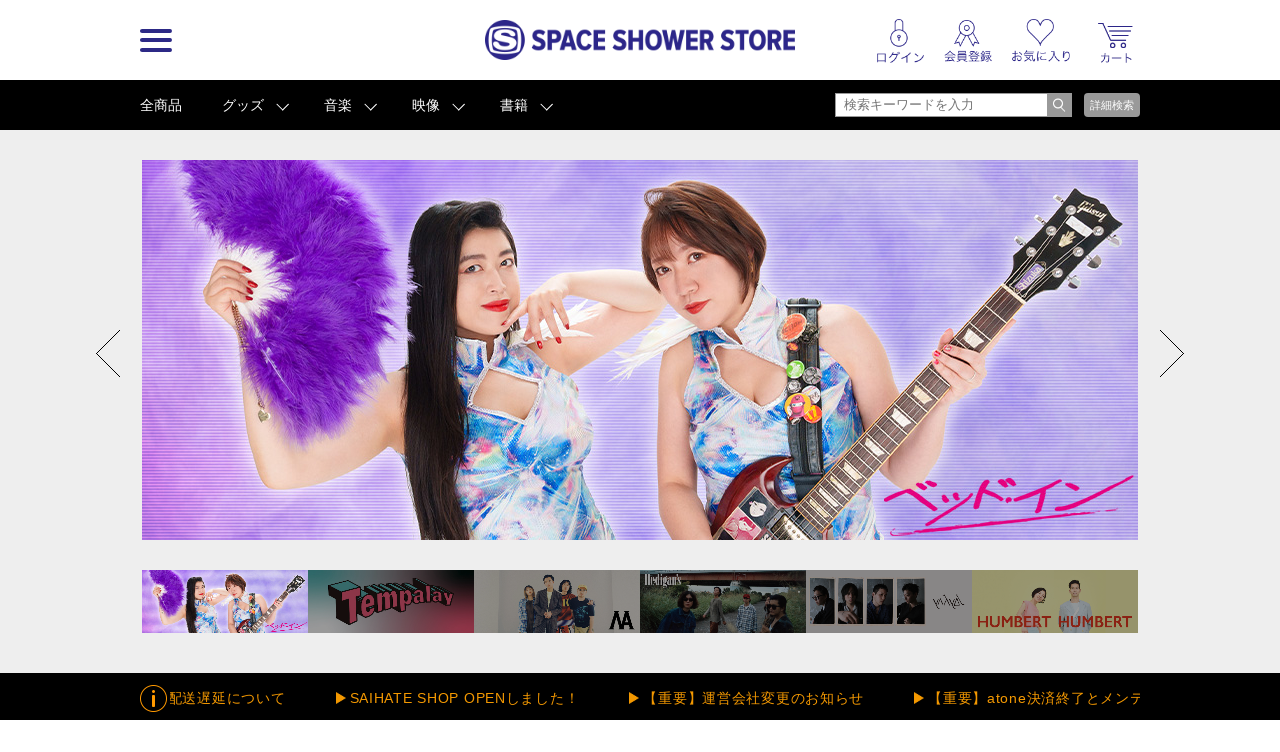

--- FILE ---
content_type: text/html; charset=UTF-8
request_url: https://d8ddc739458feb44ef072cf7bf26d866.cdnext.stream.ne.jp/?category_id=101&type=2&order=0&count=1
body_size: 138720
content:

<!DOCTYPE html>
<html lang="jp">
<head prefix="og: http://ogp.me/ns# fb: http://ogp.me/ns/fb# article: http://ogp.me/ns/article#">
	<meta http-equiv="Content-Type" content="text/html; charset=UTF-8" />
	<meta http-equiv="Pragma" content="no-cache" />
	<meta http-equiv="Cache-Control" content="no-cache" />
	<meta http-equiv="Expires" content="Thu, 01 Dec 1994 16:00:00 GMT" />
	<meta name="format-detection" content="telephone=no" />

	
		<meta name="viewport" content="width=1100">
	

		
	
		
								
    
    
        

    <!-- Google Tag Manager -->
<script>(function(w,d,s,l,i){w[l]=w[l]||[];w[l].push({'gtm.start':
new Date().getTime(),event:'gtm.js'});var f=d.getElementsByTagName(s)[0],
j=d.createElement(s),dl=l!='dataLayer'?'&l='+l:'';j.async=true;j.src=
'https://www.googletagmanager.com/gtm.js?id='+i+dl;f.parentNode.insertBefore(j,f);
})(window,document,'script','dataLayer','GTM-WPBQLGC');</script>
<!-- End Google Tag Manager -->


	

	<title>SPACE SHOWER STORE（スペシャストア）</title>
	<meta name="description" content="スペースシャワーの公式オンラインストア「SPACE SHOWER STORE （スペシャストア）」。所属アーティストのオフィシャルグッズや主催イベントグッズ、オリジナル特典付CDやDVDなど、ここでしか手に入らない限定アイテム等を取り揃えているオンラインショッピングサイトです。">
	<meta name="keywords" content="SPACE SHOWER STORE, スペシャストア, スペースシャワーストア, SPACE SHOWER, スペースシャワー, SPACE SHOWER NETWORKS INC, スペースシャワーネットワーク, 通販, 通信販売, EC, ショッピング, ネット販売, 限定商品, アーティストグッズ, グッズ, 音楽, 映像">

	<link rel="apple-touch-icon-precomposed" href="/apple-touch-icon-precomposed.png"/>

	
	<link rel="stylesheet" href="//d8ddc739458feb44ef072cf7bf26d866.cdnext.stream.ne.jp/css/owl.carousel.min.css">

		<link rel="stylesheet" href="/js/colorbox/colorbox.css?190212">

		<link rel="stylesheet" href="//d8ddc739458feb44ef072cf7bf26d866.cdnext.stream.ne.jp/css/style.css?20200326">
		<link rel="stylesheet" href="//d8ddc739458feb44ef072cf7bf26d866.cdnext.stream.ne.jp/css/owl.carousel.min.css">
		<link rel="stylesheet" href="//d8ddc739458feb44ef072cf7bf26d866.cdnext.stream.ne.jp/css/owl.theme.default.min.css">

					<link rel="stylesheet" href="//d8ddc739458feb44ef072cf7bf26d866.cdnext.stream.ne.jp/css/wide_layout.css?201705091900">
			

	<link rel="SHORTCUT ICON" href="/favicon.ico">
	<link rel="apple-touch-icon-precomposed" href="/apple-touch-icon.png">

	

	<meta name="copyright" content="Copyright SPACE SHOWER NETWORKS INC." />

	<meta name="facebook-domain-verification" content="vvaqgw8kt4izs1f4ui6efre182383x" />

	<!-- facebook -->
	<meta property="og:locale" content="ja_JP" />
	<meta property="og:type" content="website" />
	<meta property="og:url" content="https://spaceshowerstore.com" />
	<meta property="og:site_name" content="SPACE SHOWER STORE（スペシャストア）" />
	<meta property="og:description" content="スペースシャワーの公式オンラインストア「SPACE SHOWER STORE （スペシャストア）」。所属アーティストのオフィシャルグッズや主催イベントグッズ、オリジナル特典付CDやDVDなど、ここでしか手に入らない限定アイテム等を取り揃えているオンラインショッピングサイトです。" />
	<meta property="og:image" content="https://spaceshowerstore.com/images/logo_ss_store.png?19022"/>
	<meta property="og:title" content="SPACE SHOWER STORE（スペシャストア）" />
	<meta property="fb:app_id" content="1646216102160304" />
	<meta name="twitter:card" content="summary_large_image" />
	<meta name="twitter:site" content="@spaceshower_str" />
	<!-- //facebook -->

		<!-- for Paidy -->
			
			<script>
			(function() {
				function calcImageContainerHeight () {
					var imageContainer = document.querySelector('.paidy_lp_image_container');
					var conputedWidth = parseInt(document.defaultView.getComputedStyle(imageContainer, '').width, 10);
					var ratio = 370 / 970;
					imageContainer.style.height = conputedWidth * ratio + 'px'
				}
				calcImageContainerHeight()
				window.addEventListener( 'resize', function() {
					calcImageContainerHeight()
				})
			})()
			</script>
			
	<!-- //for Paidy -->
	</head>

<body id="top" class=" ">

    <!-- Google Tag Manager (noscript) -->
<noscript><iframe src="https://www.googletagmanager.com/ns.html?id=GTM-WPBQLGC"
height="0" width="0" style="display:none;visibility:hidden"></iframe></noscript>
<!-- End Google Tag Manager (noscript) -->


    
        
    
    <a name="page_top" id="page_top"></a>
    <div id="wrapper">
        <div id="header">
            <div class="inner">
                <div class="menu-wrapper">
                                                

                <div class="logo-menu js-sp-scroll-fix menu_float">
                <h1 ><a href="/"><img src="//d8ddc739458feb44ef072cf7bf26d866.cdnext.stream.ne.jp/images/common/logo.png" alt="SPACE SHOWER STORE"></a></h1>

                        <div id="menu">
                            <a href="javascript:void(0);" class="btn pc-view js-hover">
                                <div class="btn__bar--1 btn__bar"></div>
                                <div class="btn__bar--2 btn__bar"></div>
                                <div class="btn__bar--3 btn__bar"></div>
                            </a>
                            <a href="javascript:void(0);" class="btn sp-view js-click">
                                <div class="btn__bar--1 btn__bar"></div>
                                <div class="btn__bar--2 btn__bar"></div>
                                <div class="btn__bar--3 btn__bar"></div>
                            </a>
                            <div class="sp-view header__search-btn">
                                <a href="/search.php"><img src="//d8ddc739458feb44ef072cf7bf26d866.cdnext.stream.ne.jp/images/icons/search.png" alt="" width="19.5"></a>
                            </div>
                        </div>
                        <!-- /.menu -->
                    </div>
                    <!-- /.logo-menu -->
                </div>
                <!-- /.menu-wrapper -->


                                    <div class="header-sub-menu-wrapper">
                        <ul class="header-sub-menu">
			
		<li><a href="javascript:void(0);" class="js-show-login"><img src="//d8ddc739458feb44ef072cf7bf26d866.cdnext.stream.ne.jp/images/icons/login.png" alt="" width="37.5" class="icon--login"></a></li>
		<li><a href="javascript:void(0);" class="js-show-login" data-modalclass="register-modal"><img src="//d8ddc739458feb44ef072cf7bf26d866.cdnext.stream.ne.jp/images/icons/regist.png" alt="" width="40" class="icon--regist" ></a></li>
		<li><a href="javascript:void(0);" class="js-show-login"><img src="//d8ddc739458feb44ef072cf7bf26d866.cdnext.stream.ne.jp/images/icons/favorite.png" alt="" width="47" class="icon--favorite"></a></li>
	
	

	<li class="cart-list">
	   <a href="https://cart.spaceshowerstore.com/v2/ShoppingCart.aspx?ccode=SSNW" class="icon">
		   

			<div class="cart__info">
			   <div class="cart-item-cont__txt"></div>
			   <div class="cart-item-cont">
				   <div class="js-itemqty cart__qty"></div>
				   
			   </div>
		   </div>
	   </a>
	</li>
</ul>

                    </div>
                
            </div>
        </div>
        <!-- /#header -->

        <div class="menu_inner">
            <ul class="clearfix">
            

                <li>
                                            <h3 class="pc-view">カテゴリ</h3>
                                        <ul class="js-sp-accordion-body open menu__sub-menu">
                        <li><a href="/item_list.php">全商品</a></li>
                                                                        <li>
                            <a href="/item_list.php?category_id=3">グッズ</a>
                            
                        </li>
                                                                        <li>
                            <a href="/item_list.php?category_id=1">音楽</a>
                            
                        </li>
                                                                        <li>
                            <a href="/item_list.php?category_id=2">映像</a>
                            
                        </li>
                                                                        <li>
                            <a href="/item_list.php?category_id=4">書籍</a>
                            
                        </li>
                                            </ul>
                </li>

                <li>
                                            <h3 class="pc-view">一覧ページ</h3>
                    
                    <ul class="js-sp-accordion-body open menu__sub-menu">
                        <li><a href="/shop_list.php">SHOP一覧</a></li>
                        <li><a href="/artist_list.php">アーティスト一覧</a></li>
                        <li><a href="/special.php">特集/ピックアップ一覧</a></li>
                        <li><a href="/news_list.php">お知らせ一覧</a></li>
                        
                        
                    </ul>
                </li>

                <li class="menu-list--last">
                                            <h3 class="pc-view">ヘルプ</h3>
                    
                    <ul class="js-sp-accordion-body open menu__sub-menu">
                        <li><a href="/help/">ヘルプTOP</a></li>
                        <li><a href="/help/regist.php">会員登録について</a></li>
                        <li><a href="/help/order.php">ご注文方法について</a></li>
                        <li><a href="/help/payment.php">お支払い方法について</a></li>
                        <li><a href="/help/payment.php#souryou">送料について</a></li>
                        <li><a href="/help/delivery.php">お届け・配送について</a></li>
                        <li><a href="/help/cancel.php">キャンセル・返品・交換について</a></li>
                        <li><a href="/help/other.php">その他 ご注文について</a></li>
                        <li><a href="/inquiry/">お問い合わせ</a></li>
                        <li><a href="/help/requirements.php">サイトについて</a></li>
                    </ul>
                </li>
            </ul>

                    </div>

        
        <ul class="js-sub-menu sub-menu favorite-sub-menu">
            <li><a href="/mypage/item_list.php">マイアーティストの関連商品</a></li>
            <li><a href="/favorite_list.php" style="border-bottom: none;">お気に入り商品</a></li>
        </ul>


        <ul class="js-sub-menu sub-menu loing-sub-menu">
            
            <li class="pc-view"><a href="/mypage/">会員登録情報</a></li>
            <li class="sp-view"><a href="/mypage/profile.php">会員登録情報</a></li>
            <li><a href="https://cart.spaceshowerstore.com/v2/member/OrderList.aspx?ccode=SSNW" target="_blank">注文履歴・発送状況</a></li>
            <li><a href="/mypage/item_list.php">マイアーティストの関連商品</a></li>
            <li><a href="https://id.spaceshower.jp/artist/" target="_blank">マイアーティスト登録・編集</a></li>
            <li><a href="https://id.spaceshower.jp/mailmagazine/" target="_blank">メルマガ登録状況</a></li>
            <li><a href="/ssid_logout.php" class="no-arrow">ログアウト</a></li>
        </ul>
        

        <div id="contents">
            

			<div id="nav">
   <div class="clearfix">
		<div class="nav__inner">
			<ul class="clearfix grid-8">
				<li class="all cat"><a href="/item_list.php" class="btn">全商品</a></li>
												<li class="cat">
					<a href="/item_list.php?category_id=3" class="btn">グッズ</a><!-- /item_list.php?category_id=3にリンクしたい -->
					<ul style="display:none;" class="sub-menu">
																		<li><a href="/item_list.php?category_id=87">パスケース</a></li>
																		<li><a href="/item_list.php?category_id=86">ミラー</a></li>
																		<li><a href="/item_list.php?category_id=52">ロングTシャツ</a></li>
																		<li><a href="/item_list.php?category_id=53">スカーフ</a></li>
																		<li><a href="/item_list.php?category_id=92">コインケース</a></li>
																		<li><a href="/item_list.php?category_id=49">アクセサリー</a></li>
																		<li><a href="/item_list.php?category_id=96">キッチンウェア</a></li>
																		<li><a href="/item_list.php?category_id=85">ポーチ</a></li>
																		<li><a href="/item_list.php?category_id=303">アクリルスタンド</a></li>
																		<li><a href="/item_list.php?category_id=91">ポスター</a></li>
																		<li><a href="/item_list.php?category_id=998">サングラス</a></li>
																		<li><a href="/item_list.php?category_id=89">ソックス</a></li>
																		<li><a href="/item_list.php?category_id=31">Tシャツ</a></li>
																		<li><a href="/item_list.php?category_id=111">カレンダー</a></li>
																		<li><a href="/item_list.php?category_id=18">マスク</a></li>
																		<li><a href="/item_list.php?category_id=33">タオル</a></li>
																		<li><a href="/item_list.php?category_id=51">ジャケット</a></li>
																		<li><a href="/item_list.php?category_id=50">シャツ</a></li>
																		<li><a href="/item_list.php?category_id=35">パーカー</a></li>
																		<li><a href="/item_list.php?category_id=32">バッグ</a></li>
																		<li><a href="/item_list.php?category_id=44">トレーナー</a></li>
																		<li><a href="/item_list.php?category_id=36">バッジ</a></li>
																		<li><a href="/item_list.php?category_id=37">ラバーバンド</a></li>
																		<li><a href="/item_list.php?category_id=39">キャップ</a></li>
																		<li><a href="/item_list.php?category_id=38">セット</a></li>
																		<li><a href="/item_list.php?category_id=302">キーホルダー</a></li>
																		<li><a href="/item_list.php?category_id=301">ステッカー</a></li>
																		<li><a href="/item_list.php?category_id=55">ポストカード・生写真</a></li>
																		<li><a href="/item_list.php?category_id=48">ステーショナリー</a></li>
																		<li><a href="/item_list.php?category_id=46">ニット帽</a></li>
																		<li><a href="/item_list.php?category_id=40">スマホケース</a></li>
																		<li><a href="/item_list.php?category_id=23">ブレスレット</a></li>
																		<li><a href="/item_list.php?category_id=34">その他</a></li>
																		<li><a href="/item_list.php?category_id=201">ベルト</a></li>
																		<li><a href="/item_list.php?category_id=60">バンダナ</a></li>
																		<li><a href="/item_list.php?category_id=69">ランダムグッズ</a></li>
											</ul>
				</li>
												<li class="cat">
					<a href="/item_list.php?category_id=1" class="btn">音楽</a><!-- /item_list.php?category_id=1にリンクしたい -->
					<ul style="display:none;" class="sub-menu">
																		<li><a href="/item_list.php?category_id=99">カセットテープ</a></li>
																		<li><a href="/item_list.php?category_id=59">CD-R</a></li>
																		<li><a href="/item_list.php?category_id=10">CD</a></li>
																		<li><a href="/item_list.php?category_id=11">CDS</a></li>
																		<li><a href="/item_list.php?category_id=12">CD+DVD</a></li>
																		<li><a href="/item_list.php?category_id=13">レコード</a></li>
																		<li><a href="/item_list.php?category_id=14">セット</a></li>
																		<li><a href="/item_list.php?category_id=30">USB</a></li>
																		<li><a href="/item_list.php?category_id=300">CD+Blu-ray</a></li>
											</ul>
				</li>
												<li class="cat">
					<a href="/item_list.php?category_id=2" class="btn">映像</a><!-- /item_list.php?category_id=2にリンクしたい -->
					<ul style="display:none;" class="sub-menu">
																		<li><a href="/item_list.php?category_id=21">DVD</a></li>
																		<li><a href="/item_list.php?category_id=22">Blu-ray Disc</a></li>
											</ul>
				</li>
												<li class="cat">
					<a href="/item_list.php?category_id=4" class="btn">書籍</a><!-- /item_list.php?category_id=4にリンクしたい -->
					<ul style="display:none;" class="sub-menu">
																		<li><a href="/item_list.php?category_id=101">パンフレット</a></li>
																		<li><a href="/item_list.php?category_id=41">本</a></li>
											</ul>
				</li>
							</ul>

							<div class="top-header-search">
					<div class="search-wrapper grid-4">
	<div class="input-wrapper">
		<form action="/item_list.php" method="get" class="header-search-form">
			<input type="text" placeholder="検索キーワードを入力" class="input-text" name="keyword" value="">
			<input type="submit" class="submit-btn" value="">
		</form>
	</div>

	<a href="/search.php" class="search-submit">詳細検索</a>	
</div>
<!-- /.search-wrapper -->
				</div>
					</div>
    </div>
</div>	
	
<div class="slider-wrapper">
    <div class="slider-inner">

        
            <div class="slides slider-for owl-carousel">
                                    <div class="slider-item-0 slider-item">
                      <a href="/shop/021237/"><img src="//d8ddc739458feb44ef072cf7bf26d866.cdnext.stream.ne.jp/img/banner_l/bedin_bunner_1000×380.jpg" alt=""></a>
                    </div>
                                    <div class="slider-item-1 slider-item">
                      <a href="/shop/021219/"><img src="//d8ddc739458feb44ef072cf7bf26d866.cdnext.stream.ne.jp/img/banner_l/Tem_sss.jpg" alt=""></a>
                    </div>
                                    <div class="slider-item-2 slider-item">
                      <a href="/shop/021858/"><img src="//d8ddc739458feb44ef072cf7bf26d866.cdnext.stream.ne.jp/img/banner_l/MNA_banner_2025_01_re.jpg" alt=""></a>
                    </div>
                                    <div class="slider-item-3 slider-item">
                      <a href="/shop/025773"><img src="//d8ddc739458feb44ef072cf7bf26d866.cdnext.stream.ne.jp/img/banner_l/hedigans_bunner_2025.jpg" alt=""></a>
                    </div>
                                    <div class="slider-item-4 slider-item">
                      <a href="/shop/021645"><img src="//d8ddc739458feb44ef072cf7bf26d866.cdnext.stream.ne.jp/img/banner_l/yahyel_SSS_bunner.jpg" alt=""></a>
                    </div>
                                    <div class="slider-item-5 slider-item">
                      <a href="/shop/016976/"><img src="//d8ddc739458feb44ef072cf7bf26d866.cdnext.stream.ne.jp/img/banner_l/HH_bana-1000×380.jpg" alt=""></a>
                    </div>
                                    <div class="slider-item-6 slider-item">
                      <a href="/shop/900083/"><img src="//d8ddc739458feb44ef072cf7bf26d866.cdnext.stream.ne.jp/img/banner_l/store_banner.jpg" alt=""></a>
                    </div>
                                    <div class="slider-item-7 slider-item">
                      <a href="/shop/025962/"><img src="//d8ddc739458feb44ef072cf7bf26d866.cdnext.stream.ne.jp/img/banner_l/siht_banner.png" alt=""></a>
                    </div>
                                    <div class="slider-item-8 slider-item">
                      <a href="/shop/900080"><img src="//d8ddc739458feb44ef072cf7bf26d866.cdnext.stream.ne.jp/img/banner_l/W_1000px × 380px.jpg" alt=""></a>
                    </div>
                                    <div class="slider-item-9 slider-item">
                      <a href="/shop/021855/"><img src="//d8ddc739458feb44ef072cf7bf26d866.cdnext.stream.ne.jp/img/banner_l/STUTS_bunner_logpsiro.jpg" alt=""></a>
                    </div>
                                    <div class="slider-item-10 slider-item">
                      <a href="/shop/025776"><img src="//d8ddc739458feb44ef072cf7bf26d866.cdnext.stream.ne.jp/img/banner_l/manakoarata_banner.jpg" alt=""></a>
                    </div>
                                    <div class="slider-item-11 slider-item">
                      <a href="/shop/022876/"><img src="//d8ddc739458feb44ef072cf7bf26d866.cdnext.stream.ne.jp/img/banner_l/AMY_sss.jpg" alt=""></a>
                    </div>
                                    <div class="slider-item-12 slider-item">
                      <a href="/shop/009828/"><img src="//d8ddc739458feb44ef072cf7bf26d866.cdnext.stream.ne.jp/img/banner_l/banner.jpg" alt=""></a>
                    </div>
                                    <div class="slider-item-13 slider-item">
                      <a href="/shop/025033/"><img src="//d8ddc739458feb44ef072cf7bf26d866.cdnext.stream.ne.jp/img/banner_l/FCO_v1.jpg" alt=""></a>
                    </div>
                                    <div class="slider-item-14 slider-item">
                      <a href="/shop/025132/"><img src="//d8ddc739458feb44ef072cf7bf26d866.cdnext.stream.ne.jp/img/banner_l/unnamed_1000✕380.jpg" alt=""></a>
                    </div>
                                    <div class="slider-item-15 slider-item">
                      <a href="/shop/900077/"><img src="//d8ddc739458feb44ef072cf7bf26d866.cdnext.stream.ne.jp/img/banner_l/top1B.png" alt=""></a>
                    </div>
                                    <div class="slider-item-16 slider-item">
                      <a href="/shop/900065/"><img src="//d8ddc739458feb44ef072cf7bf26d866.cdnext.stream.ne.jp/img/banner_l/dbx_LAF_1000×380.jpg" alt=""></a>
                    </div>
                                    <div class="slider-item-17 slider-item">
                      <a href="/shop/900074/"><img src="//d8ddc739458feb44ef072cf7bf26d866.cdnext.stream.ne.jp/img/banner_l/taiking-1000x380_type01_new.jpg" alt=""></a>
                    </div>
                                    <div class="slider-item-18 slider-item">
                      <a href="/shop/009067/"><img src="//d8ddc739458feb44ef072cf7bf26d866.cdnext.stream.ne.jp/img/banner_l/sound_schedule1000x380_new.jpg" alt=""></a>
                    </div>
                            </div>
        


        
            <div class="owl-carousel slider-thumb"  data-items="19">
                              <div class="slider-thumb-item" data-index="0">
                  <img src="//d8ddc739458feb44ef072cf7bf26d866.cdnext.stream.ne.jp/img/banner_l/bedin_bunner_1000×380.jpg" alt="" style="width: 167px;">
                </div>
                              <div class="slider-thumb-item" data-index="1">
                  <img src="//d8ddc739458feb44ef072cf7bf26d866.cdnext.stream.ne.jp/img/banner_l/Tem_sss.jpg" alt="" style="width: 167px;">
                </div>
                              <div class="slider-thumb-item" data-index="2">
                  <img src="//d8ddc739458feb44ef072cf7bf26d866.cdnext.stream.ne.jp/img/banner_l/MNA_banner_2025_01_re.jpg" alt="" style="width: 167px;">
                </div>
                              <div class="slider-thumb-item" data-index="3">
                  <img src="//d8ddc739458feb44ef072cf7bf26d866.cdnext.stream.ne.jp/img/banner_l/hedigans_bunner_2025.jpg" alt="" style="width: 167px;">
                </div>
                              <div class="slider-thumb-item" data-index="4">
                  <img src="//d8ddc739458feb44ef072cf7bf26d866.cdnext.stream.ne.jp/img/banner_l/yahyel_SSS_bunner.jpg" alt="" style="width: 167px;">
                </div>
                              <div class="slider-thumb-item" data-index="5">
                  <img src="//d8ddc739458feb44ef072cf7bf26d866.cdnext.stream.ne.jp/img/banner_l/HH_bana-1000×380.jpg" alt="" style="width: 167px;">
                </div>
                              <div class="slider-thumb-item" data-index="6">
                  <img src="//d8ddc739458feb44ef072cf7bf26d866.cdnext.stream.ne.jp/img/banner_l/store_banner.jpg" alt="" style="width: 167px;">
                </div>
                              <div class="slider-thumb-item" data-index="7">
                  <img src="//d8ddc739458feb44ef072cf7bf26d866.cdnext.stream.ne.jp/img/banner_l/siht_banner.png" alt="" style="width: 167px;">
                </div>
                              <div class="slider-thumb-item" data-index="8">
                  <img src="//d8ddc739458feb44ef072cf7bf26d866.cdnext.stream.ne.jp/img/banner_l/W_1000px × 380px.jpg" alt="" style="width: 167px;">
                </div>
                              <div class="slider-thumb-item" data-index="9">
                  <img src="//d8ddc739458feb44ef072cf7bf26d866.cdnext.stream.ne.jp/img/banner_l/STUTS_bunner_logpsiro.jpg" alt="" style="width: 167px;">
                </div>
                              <div class="slider-thumb-item" data-index="10">
                  <img src="//d8ddc739458feb44ef072cf7bf26d866.cdnext.stream.ne.jp/img/banner_l/manakoarata_banner.jpg" alt="" style="width: 167px;">
                </div>
                              <div class="slider-thumb-item" data-index="11">
                  <img src="//d8ddc739458feb44ef072cf7bf26d866.cdnext.stream.ne.jp/img/banner_l/AMY_sss.jpg" alt="" style="width: 167px;">
                </div>
                              <div class="slider-thumb-item" data-index="12">
                  <img src="//d8ddc739458feb44ef072cf7bf26d866.cdnext.stream.ne.jp/img/banner_l/banner.jpg" alt="" style="width: 167px;">
                </div>
                              <div class="slider-thumb-item" data-index="13">
                  <img src="//d8ddc739458feb44ef072cf7bf26d866.cdnext.stream.ne.jp/img/banner_l/FCO_v1.jpg" alt="" style="width: 167px;">
                </div>
                              <div class="slider-thumb-item" data-index="14">
                  <img src="//d8ddc739458feb44ef072cf7bf26d866.cdnext.stream.ne.jp/img/banner_l/unnamed_1000✕380.jpg" alt="" style="width: 167px;">
                </div>
                              <div class="slider-thumb-item" data-index="15">
                  <img src="//d8ddc739458feb44ef072cf7bf26d866.cdnext.stream.ne.jp/img/banner_l/top1B.png" alt="" style="width: 167px;">
                </div>
                              <div class="slider-thumb-item" data-index="16">
                  <img src="//d8ddc739458feb44ef072cf7bf26d866.cdnext.stream.ne.jp/img/banner_l/dbx_LAF_1000×380.jpg" alt="" style="width: 167px;">
                </div>
                              <div class="slider-thumb-item" data-index="17">
                  <img src="//d8ddc739458feb44ef072cf7bf26d866.cdnext.stream.ne.jp/img/banner_l/taiking-1000x380_type01_new.jpg" alt="" style="width: 167px;">
                </div>
                              <div class="slider-thumb-item" data-index="18">
                  <img src="//d8ddc739458feb44ef072cf7bf26d866.cdnext.stream.ne.jp/img/banner_l/sound_schedule1000x380_new.jpg" alt="" style="width: 167px;">
                </div>
              
            </div>
        

        <div class="slider-nav disable">
            <a class="slider-nav-prev" href="javascript:void(0);"></a>
            <a class="slider-nav-next" href="javascript:void(0);"></a>
        </div>
    </div>

                    <div class="ticker">
                <div class="ticker-inner">
                    <div class="ticker-header">
                        <img src="//d8ddc739458feb44ef072cf7bf26d866.cdnext.stream.ne.jp/images/top/ticker_icon.png" alt="" width="27" height="27">
                    </div>

                    <div class="js-ticker">
                                                                                                            <div class="ticker-item">
                                <a href="/news_detail.php?news_id=356">
                                    【重要】天候不良による配送遅延について
                                </a>
                            </div>
                                                                                                                                                                        <div class="ticker-item">
                                <a href="https://spaceshowerstore.com/shop/025962">
                                    SAIHATE SHOP OPENしました！
                                </a>
                            </div>
                                                                                                            <div class="ticker-item">
                                <a href="/news_detail.php?news_id=344">
                                    【重要】運営会社変更のお知らせ
                                </a>
                            </div>
                                                                                                            <div class="ticker-item">
                                <a href="/news_detail.php?news_id=343">
                                    【重要】atone決済終了とメンテナンスのお知らせ
                                </a>
                            </div>
                                            </div>
                </div>
            </div>
            </div>


<div class="inner clearfix ">
	

	
    <div id="side" class="">
    	
	        <ul class="src">
	            <li><a href="/shop_list.php" class="no-arrow">ショップから探す</a>
	                <ul style="display:none">
	                    <li><a href="/item_list.php">SPACE SHOWER MUSIC</a></li>
	                    	                    <li><a href="/">yahyel SHOP</a></li>
	                    	                    <li><a href="/"></a></li>
	                    	                    <li><a href="/">AAAMYYY SHOP</a></li>
	                    	                    <li><a href="/">神聖かまってちゃん</a></li>
	                    	                    <li><a href="/"></a></li>
	                    	                    <li><a href="/"></a></li>
	                    	                    <li><a href="/"></a></li>
	                    	                    <li><a href="/"></a></li>
	                    	                    <li><a href="/"></a></li>
	                    	                    <li><a href="/">Suchmos SHOP</a></li>
	                    	                    <li><a href="/">MONO NO AWARE SHOP</a></li>
	                    	                    <li><a href="/">Juice=Juice SUMMER Party OFFICIAL GOODS</a></li>
	                    	                    <li><a href="/">FCO. SHOP</a></li>
	                    	                    <li><a href="/">漢 Kitchen SHOP</a></li>
	                    	                    <li><a href="/">SAIHATE SHOP</a></li>
	                    	                    <li><a href="/">Hedigan's SHOP</a></li>
	                    	                    <li><a href="/">YRFW SHOP</a></li>
	                    	                    <li><a href="/">ハンバート ハンバート SHOP</a></li>
	                    	                    <li><a href="/"></a></li>
	                    	                    <li><a href="/"></a></li>
	                    	                    <li><a href="/"></a></li>
	                    	                    <li><a href="/"></a></li>
	                    	                    <li><a href="/"></a></li>
	                    	                    <li><a href="/"></a></li>
	                    	                    <li><a href="/"></a></li>
	                    	                    <li><a href="/"></a></li>
	                    	                    <li><a href="/"></a></li>
	                    	                    <li><a href="/"></a></li>
	                    	                    <li><a href="/">七尾旅人 SHOP</a></li>
	                    	                    <li><a href="/"></a></li>
	                    	                    <li><a href="/">never young beach SHOP</a></li>
	                    	                    <li><a href="/"></a></li>
	                    	                    <li><a href="/"></a></li>
	                    	                    <li><a href="/">Mirage Collective SHOP</a></li>
	                    	                    <li><a href="/">Fire EX. (滅火器) SHOP</a></li>
	                    	                    <li><a href="/"></a></li>
	                    	                    <li><a href="/"></a></li>
	                    	                    <li><a href="/"></a></li>
	                    	                    <li><a href="/">吉田類の酒場放浪記 SOUNDTRACK SHOP</a></li>
	                    	                    <li><a href="/">アルカラ SHOP</a></li>
	                    	                    <li><a href="/">眞名子新 SHOP</a></li>
	                    	                    <li><a href="/"></a></li>
	                    	                    <li><a href="/"></a></li>
	                    	                    <li><a href="/">STUTS SHOP</a></li>
	                    	                    <li><a href="/"></a></li>
	                    	                    <li><a href="/"></a></li>
	                    	                    <li><a href="/">SABANNAMAN SHOP</a></li>
	                    	                    <li><a href="/">HAWAIIAN6 SHOP</a></li>
	                    	                    <li><a href="/"></a></li>
	                    	                    <li><a href="/">Migimimi sleep tight SHOP</a></li>
	                    	                    <li><a href="/">MACHINE RECORDS SHOP</a></li>
	                    	                    <li><a href="/">locofrank SHOP</a></li>
	                    	                    <li><a href="/"></a></li>
	                    	                    <li><a href="/">IKKI NOT DEAD SHOP</a></li>
	                    	                    <li><a href="/">UEKUSA WATARU SHOP</a></li>
	                    	                    <li><a href="/"></a></li>
	                    	                    <li><a href="/">TOKYO No.1 SOUL SET SHOP</a></li>
	                    	                    <li><a href="/">YUGO. SHOP</a></li>
	                    	                    <li><a href="/">CONNECTION SHOP</a></li>
	                    	                    <li><a href="/"></a></li>
	                    	                    <li><a href="/"></a></li>
	                    	                    <li><a href="/"></a></li>
	                    	                    <li><a href="/">イナズマデリバリー SHOP</a></li>
	                    	                    <li><a href="/">古川本舗 SHOP</a></li>
	                    	                    <li><a href="/">ALPACAS SHOP</a></li>
	                    	                    <li><a href="/">SISTERJET SHOP</a></li>
	                    	                    <li><a href="/">claquepot</a></li>
	                    	                    <li><a href="/">フラワーカンパニーズ</a></li>
	                    	                    <li><a href="/"></a></li>
	                    	                    <li><a href="/">JOÃO GILBERTO</a></li>
	                    	                    <li><a href="/"></a></li>
	                    	                    <li><a href="/"></a></li>
	                    	                    <li><a href="/"></a></li>
	                    	                    <li><a href="/"></a></li>
	                    	                    <li><a href="/">WEDNESDAY SHOP</a></li>
	                    	                    <li><a href="/">王舟 SHOP</a></li>
	                    	                    <li><a href="/">キャラメルペッパーズ SHOP</a></li>
	                    	                    <li><a href="/">ニコラス・エドワーズ SHOP</a></li>
	                    	                    <li><a href="/"></a></li>
	                    	                    <li><a href="/">Bug Holic SHOP</a></li>
	                    	                    <li><a href="/">Kohei Shimizu SHOP</a></li>
	                    	                    <li><a href="/">TAIKING SHOP</a></li>
	                    	                    <li><a href="/">Tempalay SHOP</a></li>
	                    	                    <li><a href="/">androp SHOP</a></li>
	                    	                    <li><a href="/">felicity store</a></li>
	                    	                    <li><a href="/">犬神サアカス團 SHOP</a></li>
	                    	                    <li><a href="/">AISHA SHOP</a></li>
	                    	                    <li><a href="/">ベッド・インのタレントショップ</a></li>
	                    	                    <li><a href="/"></a></li>
	                    	                    <li><a href="/"></a></li>
	                    	                    <li><a href="/"></a></li>
	                    	                    <li><a href="/"></a></li>
	                    	                    <li><a href="/">Age Factory SHOP</a></li>
	                    	                    <li><a href="/">Sound Schedule SHOP</a></li>
	                    	                    <li><a href="/">メガマソ SHOP</a></li>
	                    	                    <li><a href="/"></a></li>
	                    	                    <li><a href="/"></a></li>
	                    	                    <li><a href="/"></a></li>
	                    	                    <li><a href="/"></a></li>
	                    	                </ul>
	            </li>

	            <li><a href="/artist_list.php" class="no-arrow">アーティスト/著者から探す</a></li>

	            <li><a href="/special.php" class="no-arrow">特集/ピックアップから探す</a></li>

	            <li>
	            	<a href="javascript:void(0);" class="js-accordion-title">商品カテゴリーから探す</a>

	            	<div class="js-accordion-body sub-cat-list-wrapper">
	            		<ul class="">
	            				            				<li>
	            					<a href="/item_list.php?category_id=3">グッズ</a>

	            					<ul class="side__cat__child">
		            							            						<li><a href="/item_list.php?category_id=87">パスケース</a></li>
		            							            						<li><a href="/item_list.php?category_id=86">ミラー</a></li>
		            							            						<li><a href="/item_list.php?category_id=52">ロングTシャツ</a></li>
		            							            						<li><a href="/item_list.php?category_id=53">スカーフ</a></li>
		            							            						<li><a href="/item_list.php?category_id=92">コインケース</a></li>
		            							            						<li><a href="/item_list.php?category_id=49">アクセサリー</a></li>
		            							            						<li><a href="/item_list.php?category_id=96">キッチンウェア</a></li>
		            							            						<li><a href="/item_list.php?category_id=85">ポーチ</a></li>
		            							            						<li><a href="/item_list.php?category_id=303">アクリルスタンド</a></li>
		            							            						<li><a href="/item_list.php?category_id=91">ポスター</a></li>
		            							            						<li><a href="/item_list.php?category_id=998">サングラス</a></li>
		            							            						<li><a href="/item_list.php?category_id=89">ソックス</a></li>
		            							            						<li><a href="/item_list.php?category_id=31">Tシャツ</a></li>
		            							            						<li><a href="/item_list.php?category_id=111">カレンダー</a></li>
		            							            						<li><a href="/item_list.php?category_id=18">マスク</a></li>
		            							            						<li><a href="/item_list.php?category_id=33">タオル</a></li>
		            							            						<li><a href="/item_list.php?category_id=51">ジャケット</a></li>
		            							            						<li><a href="/item_list.php?category_id=50">シャツ</a></li>
		            							            						<li><a href="/item_list.php?category_id=35">パーカー</a></li>
		            							            						<li><a href="/item_list.php?category_id=32">バッグ</a></li>
		            							            						<li><a href="/item_list.php?category_id=44">トレーナー</a></li>
		            							            						<li><a href="/item_list.php?category_id=36">バッジ</a></li>
		            							            						<li><a href="/item_list.php?category_id=37">ラバーバンド</a></li>
		            							            						<li><a href="/item_list.php?category_id=39">キャップ</a></li>
		            							            						<li><a href="/item_list.php?category_id=38">セット</a></li>
		            							            						<li><a href="/item_list.php?category_id=302">キーホルダー</a></li>
		            							            						<li><a href="/item_list.php?category_id=301">ステッカー</a></li>
		            							            						<li><a href="/item_list.php?category_id=55">ポストカード・生写真</a></li>
		            							            						<li><a href="/item_list.php?category_id=48">ステーショナリー</a></li>
		            							            						<li><a href="/item_list.php?category_id=46">ニット帽</a></li>
		            							            						<li><a href="/item_list.php?category_id=40">スマホケース</a></li>
		            							            						<li><a href="/item_list.php?category_id=23">ブレスレット</a></li>
		            							            						<li><a href="/item_list.php?category_id=34">その他</a></li>
		            							            						<li><a href="/item_list.php?category_id=201">ベルト</a></li>
		            							            						<li><a href="/item_list.php?category_id=60">バンダナ</a></li>
		            							            						<li><a href="/item_list.php?category_id=69">ランダムグッズ</a></li>
		            							            				</ul>
	            				</li>
	            				            				<li>
	            					<a href="/item_list.php?category_id=1">音楽</a>

	            					<ul class="side__cat__child">
		            							            						<li><a href="/item_list.php?category_id=99">カセットテープ</a></li>
		            							            						<li><a href="/item_list.php?category_id=59">CD-R</a></li>
		            							            						<li><a href="/item_list.php?category_id=10">CD</a></li>
		            							            						<li><a href="/item_list.php?category_id=11">CDS</a></li>
		            							            						<li><a href="/item_list.php?category_id=12">CD+DVD</a></li>
		            							            						<li><a href="/item_list.php?category_id=13">レコード</a></li>
		            							            						<li><a href="/item_list.php?category_id=14">セット</a></li>
		            							            						<li><a href="/item_list.php?category_id=30">USB</a></li>
		            							            						<li><a href="/item_list.php?category_id=300">CD+Blu-ray</a></li>
		            							            				</ul>
	            				</li>
	            				            				<li>
	            					<a href="/item_list.php?category_id=2">映像</a>

	            					<ul class="side__cat__child">
		            							            						<li><a href="/item_list.php?category_id=21">DVD</a></li>
		            							            						<li><a href="/item_list.php?category_id=22">Blu-ray Disc</a></li>
		            							            				</ul>
	            				</li>
	            				            				<li>
	            					<a href="/item_list.php?category_id=4">書籍</a>

	            					<ul class="side__cat__child">
		            							            						<li><a href="/item_list.php?category_id=101">パンフレット</a></li>
		            							            						<li><a href="/item_list.php?category_id=41">本</a></li>
		            							            				</ul>
	            				</li>
	            				            		</ul>
	            	</div>
	            </li>

	            <li>
	            	<a href="javascript:void(0);" class="js-accordion-title">限定商品から探す</a>

					<ul class="js-accordion-body sub-cat-list-wrapper">
	            		            		<li><a href="/item_list.php?limit=1">当店限定</a></li>
	            		            		<li><a href="/item_list.php?limit=3">初回限定</a></li>
	            		            		<li><a href="/item_list.php?limit=4">期間限定</a></li>
	            		            		<li><a href="/item_list.php?limit=5">数量限定</a></li>
	            		            		<li><a href="/item_list.php?limit=2">予約商品</a></li>
	            		            	</ul>

				
	            
	            <li>
	            	<a href="javascript:void(0);" class="js-accordion-title">価格帯から探す</a>

	            	<div class="js-accordion-body sub-cat-list-wrapper">
	            		<ul>
		            		<li><a href="/item_list.php?min_price=500&max_price=999">¥500 〜 ¥999</a></li>
		            		<li><a href="/item_list.php?min_price=1000&max_price=1999">¥1,000 〜 ¥1,999</a></li>
		            		<li><a href="/item_list.php?min_price=2000&max_price=2999">¥2,000 〜 ¥2,999</a></li>
		            		<li><a href="/item_list.php?min_price=3000&max_price=3999">¥3,000 〜 ¥3,999</a></li>
		            		<li><a href="/item_list.php?min_price=4000&max_price=4999">¥4,000 〜 ¥4,999</a></li>
		            		<li><a href="/item_list.php?min_price=5000">¥5,000 〜 </a></li>
		            	</ul>
	            	</div>
	            </li>
	        </ul>

			<div id="banner" class="js-blank-link-force">
				<div class="mb-20">
					<p><a href="/help/"><img src="//d8ddc739458feb44ef072cf7bf26d866.cdnext.stream.ne.jp/images/banners/howto.png" alt="ご利用方法について"></a></p>
				</div>


				
											<p><a href="https://www.tenso.com/static/lp_shop_index?ad_code1=BN-20181101122548"><img src="//d8ddc739458feb44ef072cf7bf26d866.cdnext.stream.ne.jp/img/banner_s/bnr_tensocom.png" alt=""></a></p>
											<p><a href="/shop/025773/"><img src="//d8ddc739458feb44ef072cf7bf26d866.cdnext.stream.ne.jp/img/banner_s/hedigans_bunnersmall_2025.jpg" alt=""></a></p>
											<p><a href="/shop/021645/"><img src="//d8ddc739458feb44ef072cf7bf26d866.cdnext.stream.ne.jp/img/banner_s/yahyel_SSS_bunnersmall.jpg" alt=""></a></p>
											<p><a href="/shop/016976/"><img src="//d8ddc739458feb44ef072cf7bf26d866.cdnext.stream.ne.jp/img/banner_s/HH_bana-200×76.jpg" alt=""></a></p>
											<p><a href="/shop/021858/"><img src="//d8ddc739458feb44ef072cf7bf26d866.cdnext.stream.ne.jp/img/banner_s/MNA_bannersmall_2025_01_re.jpg" alt=""></a></p>
											<p><a href="/shop/900083/"><img src="//d8ddc739458feb44ef072cf7bf26d866.cdnext.stream.ne.jp/img/banner_s/kankitchen_banner_side.jpg" alt=""></a></p>
											<p><a href="/shop/025962/"><img src="//d8ddc739458feb44ef072cf7bf26d866.cdnext.stream.ne.jp/img/banner_s/siht_bannersmall.png" alt=""></a></p>
											<p><a href="/shop/900080"><img src="//d8ddc739458feb44ef072cf7bf26d866.cdnext.stream.ne.jp/img/banner_s/W_200px × 72px.jpg" alt=""></a></p>
											<p><a href="/shop/021855/"><img src="//d8ddc739458feb44ef072cf7bf26d866.cdnext.stream.ne.jp/img/banner_s/STUTS_BANNER_200✕76.jpg" alt=""></a></p>
											<p><a href="/shop/020954/"><img src="//d8ddc739458feb44ef072cf7bf26d866.cdnext.stream.ne.jp/img/banner_s/scm_200x76_2024.jpg" alt=""></a></p>
											<p><a href="/shop/021219/"><img src="//d8ddc739458feb44ef072cf7bf26d866.cdnext.stream.ne.jp/img/banner_s/Tem_sss_small.jpg" alt=""></a></p>
											<p><a href="/shop/025033/"><img src="//d8ddc739458feb44ef072cf7bf26d866.cdnext.stream.ne.jp/img/banner_s/小原綾斗とフランチャイズオーナー_200×76_ver.2.jpg" alt=""></a></p>
											<p><a href="/shop/022876/"><img src="//d8ddc739458feb44ef072cf7bf26d866.cdnext.stream.ne.jp/img/banner_s/AMY_sss_small.jpg" alt=""></a></p>
											<p><a href="/shop/017273/"><img src="//d8ddc739458feb44ef072cf7bf26d866.cdnext.stream.ne.jp/img/banner_s/androp_bunner_200✕76_ver.2.jpg" alt=""></a></p>
											<p><a href="/shop/025776"><img src="//d8ddc739458feb44ef072cf7bf26d866.cdnext.stream.ne.jp/img/banner_s/manakoarata_mini_banner.jpg" alt=""></a></p>
											<p><a href="/shop/020612/"><img src="//d8ddc739458feb44ef072cf7bf26d866.cdnext.stream.ne.jp/img/banner_s/Age Factory_スペシャストア_バナー200×76.jpg" alt=""></a></p>
											<p><a href="/shop/025132/"><img src="//d8ddc739458feb44ef072cf7bf26d866.cdnext.stream.ne.jp/img/banner_s/unnamed_200✕76.jpg" alt=""></a></p>
											<p><a href="/shop/900077/"><img src="//d8ddc739458feb44ef072cf7bf26d866.cdnext.stream.ne.jp/img/banner_s/左bunner.png" alt=""></a></p>
											<p><a href="/shop/900074/"><img src="//d8ddc739458feb44ef072cf7bf26d866.cdnext.stream.ne.jp/img/banner_s/タイキング小バナー.jpg" alt=""></a></p>
											<p><a href="/shop/900073/"><img src="//d8ddc739458feb44ef072cf7bf26d866.cdnext.stream.ne.jp/img/banner_s/taiking_200×76_white.jpg" alt=""></a></p>
											<p><a href="/shop/900071/"><img src="//d8ddc739458feb44ef072cf7bf26d866.cdnext.stream.ne.jp/img/banner_s/YUGO.バナー200×76NEW.jpg" alt=""></a></p>
											<p><a href="/shop/011116/"><img src="//d8ddc739458feb44ef072cf7bf26d866.cdnext.stream.ne.jp/img/banner_s/locofrank_200x76_2020JUL.jpg" alt=""></a></p>
											<p><a href="/shop/016628/"><img src="//d8ddc739458feb44ef072cf7bf26d866.cdnext.stream.ne.jp/img/banner_s/sisterjet_200x76.jpg" alt=""></a></p>
											<p><a href="/shop/022164/"><img src="//d8ddc739458feb44ef072cf7bf26d866.cdnext.stream.ne.jp/img/banner_s/ssstore_bnr_200✕76.jpg" alt=""></a></p>
											<p><a href="/shop/021916/"><img src="//d8ddc739458feb44ef072cf7bf26d866.cdnext.stream.ne.jp/img/banner_s/yurufuwa_store_200×76_01.jpg" alt=""></a></p>
											<p><a href="/shop/009067/"><img src="//d8ddc739458feb44ef072cf7bf26d866.cdnext.stream.ne.jp/img/banner_s/sound_schedule200x76_new.jpg" alt=""></a></p>
											<p><a href="/shop/900065/"><img src="//d8ddc739458feb44ef072cf7bf26d866.cdnext.stream.ne.jp/img/banner_s/MachineRecords_200×76.jpg" alt=""></a></p>
											<p><a href="/shop/009963/"><img src="//d8ddc739458feb44ef072cf7bf26d866.cdnext.stream.ne.jp/img/banner_s/shop_sabannnaman200x76.jpg" alt=""></a></p>
											<p><a href="/shop/009962/"><img src="//d8ddc739458feb44ef072cf7bf26d866.cdnext.stream.ne.jp/img/banner_s/hw6_2020_200x76.jpg" alt=""></a></p>
											<p><a href="/shop/900052/"><img src="//d8ddc739458feb44ef072cf7bf26d866.cdnext.stream.ne.jp/img/banner_s/ikki_200x76.jpg" alt=""></a></p>
											<p><a href="/shop/021237/"><img src="//d8ddc739458feb44ef072cf7bf26d866.cdnext.stream.ne.jp/img/banner_s/bedin_top_200×76.jpg" alt=""></a></p>
											<p><a href="/shop/021526/"><img src="//d8ddc739458feb44ef072cf7bf26d866.cdnext.stream.ne.jp/img/banner_s/FireEX_v2_200✕76.jpg" alt=""></a></p>
											<p><a href="/shop/900053/"><img src="//d8ddc739458feb44ef072cf7bf26d866.cdnext.stream.ne.jp/img/banner_s/shop_inazuma_200×76_withouttext_new.jpg" alt=""></a></p>
											<p><a href="/shop/006828/"><img src="//d8ddc739458feb44ef072cf7bf26d866.cdnext.stream.ne.jp/img/banner_s/shop_tavito_200×76.jpg" alt=""></a></p>
											<p><a href="/shop/019423/"><img src="//d8ddc739458feb44ef072cf7bf26d866.cdnext.stream.ne.jp/img/banner_s/shop_furukawahonpo_200×76.jpg" alt=""></a></p>
											<p><a href="/shop/014876/"><img src="//d8ddc739458feb44ef072cf7bf26d866.cdnext.stream.ne.jp/img/banner_s/shop_megamasso200x76_new.jpg" alt=""></a></p>
											<p><a href="/shop/020516/"><img src="//d8ddc739458feb44ef072cf7bf26d866.cdnext.stream.ne.jp/img/banner_s/shop_ohshu_200×76.jpg" alt=""></a></p>
											<p><a href="/shop/900055/"><img src="//d8ddc739458feb44ef072cf7bf26d866.cdnext.stream.ne.jp/img/banner_s/mst_new_200x76.jpg" alt=""></a></p>
											<p><a href="/shop/900045/"><img src="//d8ddc739458feb44ef072cf7bf26d866.cdnext.stream.ne.jp/img/banner_s/shop_nyabrick_logo_200x76.jpg" alt=""></a></p>
											<p><a href="/shop/017530/"><img src="//d8ddc739458feb44ef072cf7bf26d866.cdnext.stream.ne.jp/img/banner_s/shop_caramel_new_200x76.jpg" alt=""></a></p>
											<p><a href="/shop/009828/"><img src="//d8ddc739458feb44ef072cf7bf26d866.cdnext.stream.ne.jp/img/banner_s/inugami_circusdan_minibanner.jpg" alt=""></a></p>
											<p><a href="/shop/018039/"><img src="//d8ddc739458feb44ef072cf7bf26d866.cdnext.stream.ne.jp/img/banner_s/shop_aisha_200×76.jpg" alt=""></a></p>
											<p><a href="/shop/019857/"><img src="//d8ddc739458feb44ef072cf7bf26d866.cdnext.stream.ne.jp/img/banner_s/shop_nicholas_200x76.jpg" alt=""></a></p>
											<p><a href="/shop/900012/"><img src="//d8ddc739458feb44ef072cf7bf26d866.cdnext.stream.ne.jp/img/banner_s/shop_haahaa_200×76.jpg" alt=""></a></p>
											<p><a href="/shop/900044/"><img src="//d8ddc739458feb44ef072cf7bf26d866.cdnext.stream.ne.jp/img/banner_s/uekusa_shop_200×76.jpg" alt=""></a></p>
											<p><a href="/shop/900013/"><img src="//d8ddc739458feb44ef072cf7bf26d866.cdnext.stream.ne.jp/img/banner_s/shop_yoshida_rui_2023_re_200✕76.jpg" alt=""></a></p>
									
			</div>
        
    </div>

    <div id="main" class="">
    	

    

<div class="item top-ranking--wrapper">
    <div class="section-header">
		<h3>売れ筋ランキング</h3>
    </div>

    <div class="top-ranking">
        <ul class="item_list clearfix  item_list--5">
    <li>
        
      	      		
      		<div>
      			<span class="ranking-num ranking-num--1">1</span>
      		</div>
      	
        <a href="/detail.php?goods_id=3769">
            <div class="thum">
                                    <img src="//d8ddc739458feb44ef072cf7bf26d866.cdnext.stream.ne.jp/img/goods/thumbs/695b81dc281ca.jpg" alt="" class="ovr">
                
                            </div>

            <p class="cat">
                <span class="new">NEW</span>				<span class="limit">当店限定</span>
									                    
                    
                                    
            </p>

            <h4>ベッド・イン</h4>


            <div class="text pc-view">DANGEROUS ANGEL～危険な天使～［CD］</div>
            <div class="text sp-view">

                
                                    DANGEROUS ANGEL～危険な天使～［CD］
                
            </div>

            
            
                            <p class="prc"><strong>&yen;1,300</strong> (税込)</p>
            
        </a>
    </li>
    <li>
        
      	      		
      		<div>
      			<span class="ranking-num ranking-num--2">2</span>
      		</div>
      	
        <a href="/detail.php?goods_id=3768">
            <div class="thum">
                                    <img src="//d8ddc739458feb44ef072cf7bf26d866.cdnext.stream.ne.jp/img/goods/thumbs/695b81ed6183a.jpg" alt="" class="ovr">
                
                            </div>

            <p class="cat">
                <span class="new">NEW</span>				<span class="limit">当店限定</span>
									                    
                    
                                    
            </p>

            <h4>ベッド・イン</h4>


            <div class="text pc-view">DANGEROUS ANGEL アクリルスタンド</div>
            <div class="text sp-view">

                
                                    DANGEROUS ANGEL アクリルスタンド
                
            </div>

            
            
                            <p class="prc"><strong>&yen;1,700</strong> (税込)</p>
            
        </a>
    </li>
    <li>
        
      	      		
      		<div>
      			<span class="ranking-num ranking-num--3">3</span>
      		</div>
      	
        <a href="/detail.php?goods_id=3450">
            <div class="thum">
                                    <img src="//d8ddc739458feb44ef072cf7bf26d866.cdnext.stream.ne.jp/img/goods/thumbs/66a0b9047dc3b.jpg" alt="" class="ovr">
                
                            </div>

            <p class="cat">
                										                    
                    
                                    
            </p>

            <h4>漢 Kitchen</h4>


            <div class="text pc-view">漢 Kitchen オリジナル エプロン</div>
            <div class="text sp-view">

                
                                    漢 Kitchen オリジナル エプロン
                
            </div>

            
            
                            <p class="prc"><strong>&yen;5,800</strong> (税込)</p>
            
        </a>
    </li>
    <li>
        
      	      		
      		<div>
      			<span class="ranking-num ranking-num--4">4</span>
      		</div>
      	
        <a href="/detail.php?goods_id=3770">
            <div class="thum">
                                    <img src="//d8ddc739458feb44ef072cf7bf26d866.cdnext.stream.ne.jp/img/goods/thumbs/695c74738bc40.jpg" alt="" class="ovr">
                
                            </div>

            <p class="cat">
                <span class="new">NEW</span>				<span class="limit">当店限定</span>
									                    
                    
                                    
            </p>

            <h4>ベッド・イン</h4>


            <div class="text pc-view">DANGEROUS ANGEL Tシャツ ホワイト</div>
            <div class="text sp-view">

                
                                    DANGEROUS ANGEL Tシャツ ホワイト
                
            </div>

            
            
                            <p class="prc"><strong>&yen;4,500</strong> (税込)</p>
            
        </a>
    </li>
    <li>
        
      	      		
      		<div>
      			<span class="ranking-num ranking-num--5">5</span>
      		</div>
      	
        <a href="/detail.php?goods_id=3767">
            <div class="thum">
                                    <img src="//d8ddc739458feb44ef072cf7bf26d866.cdnext.stream.ne.jp/img/goods/thumbs/695b8203a8abe.jpg" alt="" class="ovr">
                
                            </div>

            <p class="cat">
                <span class="new">NEW</span>				<span class="limit">当店限定</span>
									                    
                    
                                    
            </p>

            <h4>ベッド・イン</h4>


            <div class="text pc-view">DANGEROUS ANGEL テレフォンカード風ステッカー</div>
            <div class="text sp-view">

                
                                    DANGEROUS ANGEL テレフォンカード風ス...
                
            </div>

            
            
                            <p class="prc"><strong>&yen;800</strong> (税込)</p>
            
        </a>
    </li>
</ul>
    </div>

</div>

<hr>




<div class="item container">
   	<div class="section-header">
		<h3 class="section-title">限定商品</h3>
    </div>

    
                                                                
    <div class="js-tabs top__limit-list">
        <ul class="section-sub-menu">
                            <li>
                    <a href="#limit-list-1" class="current section-sub-menu__item js-disable-scroll">当店限定</a>
                </li>
                            <li>
                    <a href="#limit-list-3" class="current section-sub-menu__item js-disable-scroll">初回限定</a>
                </li>
                            <li>
                    <a href="#limit-list-4" class="current section-sub-menu__item js-disable-scroll">期間限定</a>
                </li>
                            <li>
                    <a href="#limit-list-5" class="current section-sub-menu__item js-disable-scroll">数量限定</a>
                </li>
                            <li>
                    <a href="#limit-list-2" class="current section-sub-menu__item js-disable-scroll">予約商品</a>
                </li>
                    </ul>

                    <div id="limit-list-1">
                <ul class="item_list clearfix  flex-itme-list item_list--normal">
    <li>
        
      	            
		
        <a href="/detail.php?goods_id=3771">
            <div class="thum">
                                    <img src="//d8ddc739458feb44ef072cf7bf26d866.cdnext.stream.ne.jp/img/goods/thumbs/695c7468db03d.jpg" alt="" class="ovr">
                
                            </div>

            <p class="cat">
                <span class="new">NEW</span>				<span class="limit">当店限定</span>
									                    
                    
                                    
            </p>

            <h4>ベッド・イン</h4>


            <div class="text pc-view">DANGEROUS ANGEL Tシャツ ブラック</div>
            <div class="text sp-view">

                
                                    DANGEROUS ANGEL Tシャツ ブラック
                
            </div>

            
            
                            <p class="prc"><strong>&yen;4,500</strong> (税込)</p>
            
        </a>
    </li>
    <li>
        
      	            
		
        <a href="/detail.php?goods_id=3770">
            <div class="thum">
                                    <img src="//d8ddc739458feb44ef072cf7bf26d866.cdnext.stream.ne.jp/img/goods/thumbs/695c74738bc40.jpg" alt="" class="ovr">
                
                            </div>

            <p class="cat">
                <span class="new">NEW</span>				<span class="limit">当店限定</span>
									                    
                    
                                    
            </p>

            <h4>ベッド・イン</h4>


            <div class="text pc-view">DANGEROUS ANGEL Tシャツ ホワイト</div>
            <div class="text sp-view">

                
                                    DANGEROUS ANGEL Tシャツ ホワイト
                
            </div>

            
            
                            <p class="prc"><strong>&yen;4,500</strong> (税込)</p>
            
        </a>
    </li>
    <li>
        
      	            
		
        <a href="/detail.php?goods_id=3769">
            <div class="thum">
                                    <img src="//d8ddc739458feb44ef072cf7bf26d866.cdnext.stream.ne.jp/img/goods/thumbs/695b81dc281ca.jpg" alt="" class="ovr">
                
                            </div>

            <p class="cat">
                <span class="new">NEW</span>				<span class="limit">当店限定</span>
									                    
                    
                                    
            </p>

            <h4>ベッド・イン</h4>


            <div class="text pc-view">DANGEROUS ANGEL～危険な天使～［CD］</div>
            <div class="text sp-view">

                
                                    DANGEROUS ANGEL～危険な天使～［CD］
                
            </div>

            
            
                            <p class="prc"><strong>&yen;1,300</strong> (税込)</p>
            
        </a>
    </li>
    <li>
        
      	            
		
        <a href="/detail.php?goods_id=3768">
            <div class="thum">
                                    <img src="//d8ddc739458feb44ef072cf7bf26d866.cdnext.stream.ne.jp/img/goods/thumbs/695b81ed6183a.jpg" alt="" class="ovr">
                
                            </div>

            <p class="cat">
                <span class="new">NEW</span>				<span class="limit">当店限定</span>
									                    
                    
                                    
            </p>

            <h4>ベッド・イン</h4>


            <div class="text pc-view">DANGEROUS ANGEL アクリルスタンド</div>
            <div class="text sp-view">

                
                                    DANGEROUS ANGEL アクリルスタンド
                
            </div>

            
            
                            <p class="prc"><strong>&yen;1,700</strong> (税込)</p>
            
        </a>
    </li>
</ul>

                                    <p class="more pc-view"><a href="/item_list.php?limit=1">限定商品をもっとみる</a></p>
                    <p class="sp-more sp-view"><a href="/item_list.php?limit=1">もっと見る</a></p>
                            </div>
                    <div id="limit-list-2">
                <ul class="item_list clearfix  flex-itme-list item_list--normal">
    <li>
        
      	            
		
        <a href="/detail.php?goods_id=3756">
            <div class="thum">
                                    <img src="//d8ddc739458feb44ef072cf7bf26d866.cdnext.stream.ne.jp/img/goods/thumbs/692d22ec39d0d.jpg" alt="" class="ovr">
                
                                    <div class="sold-out">受付終了</div>
                            </div>

            <p class="cat">
                <span class="new">NEW</span>												<span class="limit">予約商品</span>
	                    
                    
                                    
            </p>

            <h4>Tempalay</h4>


            <div class="text pc-view">2way Bag Black【2月中旬発送】</div>
            <div class="text sp-view">

                
                                    2way Bag Black【2月中旬発送】
                
            </div>

            
            
                            <p class="prc"><strong>&yen;5,000</strong> (税込)</p>
            
        </a>
    </li>
    <li>
        
      	            
		
        <a href="/detail.php?goods_id=3755">
            <div class="thum">
                                    <img src="//d8ddc739458feb44ef072cf7bf26d866.cdnext.stream.ne.jp/img/goods/thumbs/692d22dabaad4.jpg" alt="" class="ovr">
                
                                    <div class="sold-out">受付終了</div>
                            </div>

            <p class="cat">
                <span class="new">NEW</span>												<span class="limit">予約商品</span>
	                    
                    
                                    
            </p>

            <h4>Tempalay</h4>


            <div class="text pc-view">2way Bag Purple【2月中旬発送】</div>
            <div class="text sp-view">

                
                                    2way Bag Purple【2月中旬発送】
                
            </div>

            
            
                            <p class="prc"><strong>&yen;5,000</strong> (税込)</p>
            
        </a>
    </li>
    <li>
        
      	            
		
        <a href="/detail.php?goods_id=3748">
            <div class="thum">
                                    <img src="//d8ddc739458feb44ef072cf7bf26d866.cdnext.stream.ne.jp/img/goods/thumbs/6927dcd5b157b.jpg" alt="" class="ovr">
                
                                    <div class="sold-out">受付終了</div>
                            </div>

            <p class="cat">
                <span class="new">NEW</span>												<span class="limit">予約商品</span>
	                    
                    
                                    
            </p>

            <h4>MONO NO AWARE</h4>


            <div class="text pc-view">八丈島チャリティーTee</div>
            <div class="text sp-view">

                
                                    八丈島チャリティーTee
                
            </div>

            
            
                            <p class="prc"><strong>&yen;4,500</strong> (税込)</p>
            
        </a>
    </li>
    <li>
        
      	            
		
        <a href="/detail.php?goods_id=3695">
            <div class="thum">
                                    <img src="//d8ddc739458feb44ef072cf7bf26d866.cdnext.stream.ne.jp/img/goods/thumbs/68a6df4928b3f.jpg" alt="" class="ovr">
                
                                    <div class="sold-out">受付終了</div>
                            </div>

            <p class="cat">
                <span class="new">NEW</span>								<span class="limit">期間限定</span>
							<span class="limit">予約商品</span>
	                    
                    
                                    
            </p>

            <h4>ハンバート ハンバート</h4>


            <div class="text pc-view">カレッジ風ロゴパーカー2025　グレー						</div>
            <div class="text sp-view">

                
                                    カレッジ風ロゴパーカー2025　グレー						
                
            </div>

            
            
                            <p class="prc"><strong>&yen;7,700</strong> (税込)</p>
            
        </a>
    </li>
</ul>

                                    <p class="more pc-view"><a href="/item_list.php?limit=2">限定商品をもっとみる</a></p>
                    <p class="sp-more sp-view"><a href="/item_list.php?limit=2">もっと見る</a></p>
                            </div>
                    <div id="limit-list-3">
                <ul class="item_list clearfix  flex-itme-list item_list--normal">
    <li>
        
      	            
		
        <a href="/detail.php?goods_id=3146">
            <div class="thum">
                                    <img src="//d8ddc739458feb44ef072cf7bf26d866.cdnext.stream.ne.jp/img/goods/thumbs/63abc9e43b14d.jpg" alt="" class="ovr">
                
                                    <div class="sold-out">SOLD OUT</div>
                            </div>

            <p class="cat">
                				<span class="limit">当店限定</span>
					<span class="limit">初回限定</span>
							                    
                    
                                    
            </p>

            <h4>OGRE YOU ASSHOLE × D.A.N.</h4>


            <div class="text pc-view">Optimo［Vinyl 10inch］</div>
            <div class="text sp-view">

                
                                    Optimo［Vinyl 10inch］
                
            </div>

            
            
                            <p class="prc"><strong>&yen;2,200</strong> (税込)</p>
            
        </a>
    </li>
    <li>
        
      	            
		
        <a href="/detail.php?goods_id=1519">
            <div class="thum">
                                    <img src="//d8ddc739458feb44ef072cf7bf26d866.cdnext.stream.ne.jp/img/goods/thumbs/ssst-797.jpg" alt="" class="ovr">
                
                                    <div class="sold-out">SOLD OUT</div>
                            </div>

            <p class="cat">
                				<span class="limit">当店限定</span>
					<span class="limit">初回限定</span>
							                    
                    
                                    
            </p>

            <h4>メガマソ</h4>


            <div class="text pc-view">世界が正しい夜に、ここにいて。<br>北とぴあ さくらホール [DVD]</div>
            <div class="text sp-view">

                
                                    世界が正しい夜に、ここにいて。<br>北...
                
            </div>

            
            
                            <p class="prc"><strong>&yen;6,621</strong> (税込)</p>
            
        </a>
    </li>
    <li>
        
      	            
		
        <a href="/detail.php?goods_id=1357">
            <div class="thum">
                                    <img src="//d8ddc739458feb44ef072cf7bf26d866.cdnext.stream.ne.jp/img/goods/thumbs/cap-271.jpg" alt="" class="ovr">
                
                            </div>

            <p class="cat">
                				<span class="limit">当店限定</span>
					<span class="limit">初回限定</span>
							                    
                    
                    <span class="tokuten">特典アリ</span>                
            </p>

            <h4>ROTH BART BARON</h4>


            <div class="text pc-view">dying for [CD]</div>
            <div class="text sp-view">

                
                                    dying for [CD]
                
            </div>

            
            
                            <p class="prc"><strong>&yen;1,650</strong> (税込)</p>
            
        </a>
    </li>
    <li>
        
      	            
		
        <a href="/detail.php?goods_id=1356">
            <div class="thum">
                                    <img src="//d8ddc739458feb44ef072cf7bf26d866.cdnext.stream.ne.jp/img/goods/thumbs/cap-271.jpg" alt="" class="ovr">
                
                            </div>

            <p class="cat">
                				<span class="limit">当店限定</span>
					<span class="limit">初回限定</span>
							                    
                    
                    <span class="tokuten">特典アリ</span>                
            </p>

            <h4>ROTH BART BARON</h4>


            <div class="text pc-view">dying for [7inch]</div>
            <div class="text sp-view">

                
                                    dying for [7inch]
                
            </div>

            
            
                            <p class="prc"><strong>&yen;1,650</strong> (税込)</p>
            
        </a>
    </li>
</ul>

                                    <p class="more pc-view"><a href="/item_list.php?limit=3">限定商品をもっとみる</a></p>
                    <p class="sp-more sp-view"><a href="/item_list.php?limit=3">もっと見る</a></p>
                            </div>
                    <div id="limit-list-4">
                <ul class="item_list clearfix  flex-itme-list item_list--normal">
    <li>
        
      	            
		
        <a href="/detail.php?goods_id=3695">
            <div class="thum">
                                    <img src="//d8ddc739458feb44ef072cf7bf26d866.cdnext.stream.ne.jp/img/goods/thumbs/68a6df4928b3f.jpg" alt="" class="ovr">
                
                                    <div class="sold-out">受付終了</div>
                            </div>

            <p class="cat">
                <span class="new">NEW</span>								<span class="limit">期間限定</span>
							<span class="limit">予約商品</span>
	                    
                    
                                    
            </p>

            <h4>ハンバート ハンバート</h4>


            <div class="text pc-view">カレッジ風ロゴパーカー2025　グレー						</div>
            <div class="text sp-view">

                
                                    カレッジ風ロゴパーカー2025　グレー						
                
            </div>

            
            
                            <p class="prc"><strong>&yen;7,700</strong> (税込)</p>
            
        </a>
    </li>
    <li>
        
      	            
		
        <a href="/detail.php?goods_id=3694">
            <div class="thum">
                                    <img src="//d8ddc739458feb44ef072cf7bf26d866.cdnext.stream.ne.jp/img/goods/thumbs/68a6dd71baddc.jpg" alt="" class="ovr">
                
                                    <div class="sold-out">受付終了</div>
                            </div>

            <p class="cat">
                <span class="new">NEW</span>								<span class="limit">期間限定</span>
							<span class="limit">予約商品</span>
	                    
                    
                                    
            </p>

            <h4>ハンバート ハンバート</h4>


            <div class="text pc-view">カレッジ風ロゴパーカー2025　インディゴ</div>
            <div class="text sp-view">

                
                                    カレッジ風ロゴパーカー2025　インディゴ
                
            </div>

            
            
                            <p class="prc"><strong>&yen;7,700</strong> (税込)</p>
            
        </a>
    </li>
    <li>
        
      	            
		
        <a href="/detail.php?goods_id=3672">
            <div class="thum">
                                    <img src="//d8ddc739458feb44ef072cf7bf26d866.cdnext.stream.ne.jp/img/goods/thumbs/6892d2de84fb3.jpg" alt="" class="ovr">
                
                                    <div class="sold-out">SOLD OUT</div>
                            </div>

            <p class="cat">
                								<span class="limit">期間限定</span>
							<span class="limit">予約商品</span>
	                    
                    
                                    
            </p>

            <h4>Juice=Juice</h4>


            <div class="text pc-view">Summer Party T-shirt【遠藤彩加里描き下ろしイラスト】</div>
            <div class="text sp-view">

                
                                    Summer Party T-shirt【遠藤彩加里描き...
                
            </div>

            
            
                            <p class="prc"><strong>&yen;4,800</strong> (税込)</p>
            
        </a>
    </li>
    <li>
        
      	            
		
        <a href="/detail.php?goods_id=3684">
            <div class="thum">
                                    <img src="//d8ddc739458feb44ef072cf7bf26d866.cdnext.stream.ne.jp/img/goods/thumbs/68932211eee9a.png" alt="" class="ovr">
                
                                    <div class="sold-out">SOLD OUT</div>
                            </div>

            <p class="cat">
                								<span class="limit">期間限定</span>
							<span class="limit">予約商品</span>
	                    
                    
                                    
            </p>

            <h4>Juice=Juice</h4>


            <div class="text pc-view">Summer Party Towel【遠藤彩加里描き下ろしイラスト】</div>
            <div class="text sp-view">

                
                                    Summer Party Towel【遠藤彩加里描き下...
                
            </div>

            
            
                            <p class="prc"><strong>&yen;2,800</strong> (税込)</p>
            
        </a>
    </li>
</ul>

                                    <p class="more pc-view"><a href="/item_list.php?limit=4">限定商品をもっとみる</a></p>
                    <p class="sp-more sp-view"><a href="/item_list.php?limit=4">もっと見る</a></p>
                            </div>
                    <div id="limit-list-5">
                <ul class="item_list clearfix  flex-itme-list item_list--normal">
    <li>
        
      	            
		
        <a href="/detail.php?goods_id=3737">
            <div class="thum">
                                    <img src="//d8ddc739458feb44ef072cf7bf26d866.cdnext.stream.ne.jp/img/goods/thumbs/68fb223c1066b.jpg" alt="" class="ovr">
                
                            </div>

            <p class="cat">
                <span class="new">NEW</span>										<span class="limit">数量限定</span>
			                    
                    
                                    
            </p>

            <h4>MONO NO AWARE</h4>


            <div class="text pc-view">ザ・ビュッフェ［初回限定BOX］</div>
            <div class="text sp-view">

                
                                    ザ・ビュッフェ［初回限定BOX］
                
            </div>

            
            
                            <p class="prc"><strong>&yen;5,500</strong> (税込)</p>
            
        </a>
    </li>
    <li>
        
      	            
		
        <a href="/detail.php?goods_id=3736">
            <div class="thum">
                                    <img src="//d8ddc739458feb44ef072cf7bf26d866.cdnext.stream.ne.jp/img/goods/thumbs/68fb225226282.jpg" alt="" class="ovr">
                
                            </div>

            <p class="cat">
                <span class="new">NEW</span>										<span class="limit">数量限定</span>
			                    
                    
                                    
            </p>

            <h4>MONO NO AWARE</h4>


            <div class="text pc-view">ザ・ビュッフェ［LP］</div>
            <div class="text sp-view">

                
                                    ザ・ビュッフェ［LP］
                
            </div>

            
            
                            <p class="prc"><strong>&yen;5,830</strong> (税込)</p>
            
        </a>
    </li>
    <li>
        
      	            
		
        <a href="/detail.php?goods_id=3742">
            <div class="thum">
                                    <img src="//d8ddc739458feb44ef072cf7bf26d866.cdnext.stream.ne.jp/img/goods/thumbs/68fb226096508.jpg" alt="" class="ovr">
                
                            </div>

            <p class="cat">
                <span class="new">NEW</span>										<span class="limit">数量限定</span>
			                    
                    
                                    
            </p>

            <h4>MONO NO AWARE</h4>


            <div class="text pc-view">アングル / かむかもしかもにどもかも！(imai remix)［10inch］</div>
            <div class="text sp-view">

                
                                    アングル / かむかもしかもにどもかも！...
                
            </div>

            
            
                            <p class="prc"><strong>&yen;2,200</strong> (税込)</p>
            
        </a>
    </li>
    <li>
        
      	            
		
        <a href="/detail.php?goods_id=3724">
            <div class="thum">
                                    <img src="//d8ddc739458feb44ef072cf7bf26d866.cdnext.stream.ne.jp/img/goods/thumbs/68d600cf2be04.jpg" alt="" class="ovr">
                
                                    <div class="sold-out">受付終了</div>
                            </div>

            <p class="cat">
                										<span class="limit">数量限定</span>
					<span class="limit">予約商品</span>
	                    
                    
                                    
            </p>

            <h4>MONO NO AWARE</h4>


            <div class="text pc-view">スノードームDIYキット</div>
            <div class="text sp-view">

                
                                    スノードームDIYキット
                
            </div>

            
            
                            <p class="prc"><strong>&yen;3,000</strong> (税込)</p>
            
        </a>
    </li>
</ul>

                                    <p class="more pc-view"><a href="/item_list.php?limit=5">限定商品をもっとみる</a></p>
                    <p class="sp-more sp-view"><a href="/item_list.php?limit=5">もっと見る</a></p>
                            </div>
            </div>
    

    

</div>
<hr>



<div class="item">
    <div class="section-header">
      <h3>注目商品</h3>
    </div>

    <ul class="item_list clearfix limited-item_list flex-itme-list">
    <li>
        
      	            
		
        <a href="/detail.php?goods_id=3756">
            <div class="thum">
                                    <img src="//d8ddc739458feb44ef072cf7bf26d866.cdnext.stream.ne.jp/img/goods/thumbs/692d22ec39d0d.jpg" alt="" class="ovr">
                
                                    <div class="sold-out">受付終了</div>
                            </div>

            <p class="cat">
                <span class="new">NEW</span>												<span class="limit">予約商品</span>
	                    
                    
                                    
            </p>

            <h4>Tempalay</h4>


            <div class="text pc-view">2way Bag Black【2月中旬発送】</div>
            <div class="text sp-view">

                
                                    2way Bag Black【2月中旬発送】
                
            </div>

            
            
                            <p class="prc"><strong>&yen;5,000</strong> (税込)</p>
            
        </a>
    </li>
    <li>
        
      	            
		
        <a href="/detail.php?goods_id=3755">
            <div class="thum">
                                    <img src="//d8ddc739458feb44ef072cf7bf26d866.cdnext.stream.ne.jp/img/goods/thumbs/692d22dabaad4.jpg" alt="" class="ovr">
                
                                    <div class="sold-out">受付終了</div>
                            </div>

            <p class="cat">
                <span class="new">NEW</span>												<span class="limit">予約商品</span>
	                    
                    
                                    
            </p>

            <h4>Tempalay</h4>


            <div class="text pc-view">2way Bag Purple【2月中旬発送】</div>
            <div class="text sp-view">

                
                                    2way Bag Purple【2月中旬発送】
                
            </div>

            
            
                            <p class="prc"><strong>&yen;5,000</strong> (税込)</p>
            
        </a>
    </li>
    <li>
        
      	            
		
        <a href="/detail.php?goods_id=3748">
            <div class="thum">
                                    <img src="//d8ddc739458feb44ef072cf7bf26d866.cdnext.stream.ne.jp/img/goods/thumbs/6927dcd5b157b.jpg" alt="" class="ovr">
                
                                    <div class="sold-out">受付終了</div>
                            </div>

            <p class="cat">
                <span class="new">NEW</span>												<span class="limit">予約商品</span>
	                    
                    
                                    
            </p>

            <h4>MONO NO AWARE</h4>


            <div class="text pc-view">八丈島チャリティーTee</div>
            <div class="text sp-view">

                
                                    八丈島チャリティーTee
                
            </div>

            
            
                            <p class="prc"><strong>&yen;4,500</strong> (税込)</p>
            
        </a>
    </li>
    <li>
        
      	            
		
        <a href="/detail.php?goods_id=3771">
            <div class="thum">
                                    <img src="//d8ddc739458feb44ef072cf7bf26d866.cdnext.stream.ne.jp/img/goods/thumbs/695c7468db03d.jpg" alt="" class="ovr">
                
                            </div>

            <p class="cat">
                <span class="new">NEW</span>				<span class="limit">当店限定</span>
									                    
                    
                                    
            </p>

            <h4>ベッド・イン</h4>


            <div class="text pc-view">DANGEROUS ANGEL Tシャツ ブラック</div>
            <div class="text sp-view">

                
                                    DANGEROUS ANGEL Tシャツ ブラック
                
            </div>

            
            
                            <p class="prc"><strong>&yen;4,500</strong> (税込)</p>
            
        </a>
    </li>
    <li>
        
      	            
		
        <a href="/detail.php?goods_id=3770">
            <div class="thum">
                                    <img src="//d8ddc739458feb44ef072cf7bf26d866.cdnext.stream.ne.jp/img/goods/thumbs/695c74738bc40.jpg" alt="" class="ovr">
                
                            </div>

            <p class="cat">
                <span class="new">NEW</span>				<span class="limit">当店限定</span>
									                    
                    
                                    
            </p>

            <h4>ベッド・イン</h4>


            <div class="text pc-view">DANGEROUS ANGEL Tシャツ ホワイト</div>
            <div class="text sp-view">

                
                                    DANGEROUS ANGEL Tシャツ ホワイト
                
            </div>

            
            
                            <p class="prc"><strong>&yen;4,500</strong> (税込)</p>
            
        </a>
    </li>
    <li>
        
      	            
		
        <a href="/detail.php?goods_id=3769">
            <div class="thum">
                                    <img src="//d8ddc739458feb44ef072cf7bf26d866.cdnext.stream.ne.jp/img/goods/thumbs/695b81dc281ca.jpg" alt="" class="ovr">
                
                            </div>

            <p class="cat">
                <span class="new">NEW</span>				<span class="limit">当店限定</span>
									                    
                    
                                    
            </p>

            <h4>ベッド・イン</h4>


            <div class="text pc-view">DANGEROUS ANGEL～危険な天使～［CD］</div>
            <div class="text sp-view">

                
                                    DANGEROUS ANGEL～危険な天使～［CD］
                
            </div>

            
            
                            <p class="prc"><strong>&yen;1,300</strong> (税込)</p>
            
        </a>
    </li>
    <li>
        
      	            
		
        <a href="/detail.php?goods_id=3768">
            <div class="thum">
                                    <img src="//d8ddc739458feb44ef072cf7bf26d866.cdnext.stream.ne.jp/img/goods/thumbs/695b81ed6183a.jpg" alt="" class="ovr">
                
                            </div>

            <p class="cat">
                <span class="new">NEW</span>				<span class="limit">当店限定</span>
									                    
                    
                                    
            </p>

            <h4>ベッド・イン</h4>


            <div class="text pc-view">DANGEROUS ANGEL アクリルスタンド</div>
            <div class="text sp-view">

                
                                    DANGEROUS ANGEL アクリルスタンド
                
            </div>

            
            
                            <p class="prc"><strong>&yen;1,700</strong> (税込)</p>
            
        </a>
    </li>
    <li>
        
      	            
		
        <a href="/detail.php?goods_id=3767">
            <div class="thum">
                                    <img src="//d8ddc739458feb44ef072cf7bf26d866.cdnext.stream.ne.jp/img/goods/thumbs/695b8203a8abe.jpg" alt="" class="ovr">
                
                            </div>

            <p class="cat">
                <span class="new">NEW</span>				<span class="limit">当店限定</span>
									                    
                    
                                    
            </p>

            <h4>ベッド・イン</h4>


            <div class="text pc-view">DANGEROUS ANGEL テレフォンカード風ステッカー</div>
            <div class="text sp-view">

                
                                    DANGEROUS ANGEL テレフォンカード風ス...
                
            </div>

            
            
                            <p class="prc"><strong>&yen;800</strong> (税込)</p>
            
        </a>
    </li>
    <li>
        
      	            
		
        <a href="/detail.php?goods_id=3763">
            <div class="thum">
                                    <img src="//d8ddc739458feb44ef072cf7bf26d866.cdnext.stream.ne.jp/img/goods/thumbs/6938ecf06a920.jpg" alt="" class="ovr">
                
                            </div>

            <p class="cat">
                <span class="new">NEW</span>										                    
                    
                                    
            </p>

            <h4>JJJ</h4>


            <div class="text pc-view">the light tour HOODIE</div>
            <div class="text sp-view">

                
                                    the light tour HOODIE
                
            </div>

            
            
                            <p class="prc"><strong>&yen;7,500</strong> (税込)</p>
            
        </a>
    </li>
    <li>
        
      	            
		
        <a href="/detail.php?goods_id=3762">
            <div class="thum">
                                    <img src="//d8ddc739458feb44ef072cf7bf26d866.cdnext.stream.ne.jp/img/goods/thumbs/6938e93ddd95a.jpg" alt="" class="ovr">
                
                                    <div class="sold-out">SOLD OUT</div>
                            </div>

            <p class="cat">
                <span class="new">NEW</span>										                    
                    
                                    
            </p>

            <h4>JJJ</h4>


            <div class="text pc-view">the light tour CAP</div>
            <div class="text sp-view">

                
                                    the light tour CAP
                
            </div>

            
            
                            <p class="prc"><strong>&yen;6,500</strong> (税込)</p>
            
        </a>
    </li>
    <li>
        
      	            
		
        <a href="/detail.php?goods_id=3366">
            <div class="thum">
                                    <img src="//d8ddc739458feb44ef072cf7bf26d866.cdnext.stream.ne.jp/img/goods/thumbs/658113d4dbf07.jpg" alt="" class="ovr">
                
                                    <div class="sold-out">SOLD OUT</div>
                            </div>

            <p class="cat">
                <span class="new">NEW</span>										                    
                    
                                    
            </p>

            <h4>JJJ</h4>


            <div class="text pc-view">MAKTUB HOODIE</div>
            <div class="text sp-view">

                
                                    MAKTUB HOODIE
                
            </div>

            
            
                            <p class="prc"><strong>&yen;6,800</strong> (税込)</p>
            
        </a>
    </li>
    <li>
        
      	            
		
        <a href="/detail.php?goods_id=3243">
            <div class="thum">
                                    <img src="//d8ddc739458feb44ef072cf7bf26d866.cdnext.stream.ne.jp/img/goods/thumbs/64b62c91d8897.jpg" alt="" class="ovr">
                
                                    <div class="sold-out">SOLD OUT</div>
                            </div>

            <p class="cat">
                <span class="new">NEW</span>										                    
                    
                                    
            </p>

            <h4>JJJ</h4>


            <div class="text pc-view">MAKTUB T-SHIRTS  BLACK</div>
            <div class="text sp-view">

                
                                    MAKTUB T-SHIRTS  BLACK
                
            </div>

            
            
                            <p class="prc"><strong>&yen;4,000</strong> (税込)</p>
            
        </a>
    </li>
    <li>
        
      	            
		
        <a href="/detail.php?goods_id=3244">
            <div class="thum">
                                    <img src="//d8ddc739458feb44ef072cf7bf26d866.cdnext.stream.ne.jp/img/goods/thumbs/64b62bf862868.jpg" alt="" class="ovr">
                
                                    <div class="sold-out">SOLD OUT</div>
                            </div>

            <p class="cat">
                <span class="new">NEW</span>										                    
                    
                                    
            </p>

            <h4>JJJ</h4>


            <div class="text pc-view">MAKTUB T-SHIRTS WHITE</div>
            <div class="text sp-view">

                
                                    MAKTUB T-SHIRTS WHITE
                
            </div>

            
            
                            <p class="prc"><strong>&yen;4,000</strong> (税込)</p>
            
        </a>
    </li>
    <li>
        
      	            
		
        <a href="/detail.php?goods_id=3241">
            <div class="thum">
                                    <img src="//d8ddc739458feb44ef072cf7bf26d866.cdnext.stream.ne.jp/img/goods/thumbs/64b62d9ad6489.jpg" alt="" class="ovr">
                
                                    <div class="sold-out">SOLD OUT</div>
                            </div>

            <p class="cat">
                <span class="new">NEW</span>										                    
                    
                                    
            </p>

            <h4>JJJ</h4>


            <div class="text pc-view">MAKTUB BANDANA</div>
            <div class="text sp-view">

                
                                    MAKTUB BANDANA
                
            </div>

            
            
                            <p class="prc"><strong>&yen;2,500</strong> (税込)</p>
            
        </a>
    </li>
    <li>
        
      	            
		
        <a href="/detail.php?goods_id=3365">
            <div class="thum">
                                    <img src="//d8ddc739458feb44ef072cf7bf26d866.cdnext.stream.ne.jp/img/goods/thumbs/658113e562686.jpg" alt="" class="ovr">
                
                                    <div class="sold-out">SOLD OUT</div>
                            </div>

            <p class="cat">
                <span class="new">NEW</span>										                    
                    
                                    
            </p>

            <h4>JJJ</h4>


            <div class="text pc-view">MAKTUB TENUGUI</div>
            <div class="text sp-view">

                
                                    MAKTUB TENUGUI
                
            </div>

            
            
                            <p class="prc"><strong>&yen;2,800</strong> (税込)</p>
            
        </a>
    </li>
    <li>
        
      	            
		
        <a href="/detail.php?goods_id=3766">
            <div class="thum">
                                    <img src="//d8ddc739458feb44ef072cf7bf26d866.cdnext.stream.ne.jp/img/goods/thumbs/694bb7b84e8f6.jpg" alt="" class="ovr">
                
                            </div>

            <p class="cat">
                <span class="new">NEW</span>										                    
                    
                                    
            </p>

            <h4>眞名子新</h4>


            <div class="text pc-view">ぜんぶのバンダナ（ダイダイ／ミドリ）</div>
            <div class="text sp-view">

                
                                    ぜんぶのバンダナ（ダイダイ／ミドリ）
                
            </div>

            
            
                            <p class="prc"><strong>&yen;2,000</strong> (税込)</p>
            
        </a>
    </li>
    <li>
        
      	            
		
        <a href="/detail.php?goods_id=3764">
            <div class="thum">
                                    <img src="//d8ddc739458feb44ef072cf7bf26d866.cdnext.stream.ne.jp/img/goods/thumbs/694bb72812fc9.jpg" alt="" class="ovr">
                
                            </div>

            <p class="cat">
                <span class="new">NEW</span>										                    
                    
                                    
            </p>

            <h4>眞名子新</h4>


            <div class="text pc-view">あらたくんステッカーセット（馬、縄、踊）</div>
            <div class="text sp-view">

                
                                    あらたくんステッカーセット（馬、縄、踊）
                
            </div>

            
            
                            <p class="prc"><strong>&yen;1,500</strong> (税込)</p>
            
        </a>
    </li>
    <li>
        
      	            
		
        <a href="/detail.php?goods_id=3761">
            <div class="thum">
                                    <img src="//d8ddc739458feb44ef072cf7bf26d866.cdnext.stream.ne.jp/img/goods/thumbs/6930e5e1bc0c0.jpg" alt="" class="ovr">
                
                            </div>

            <p class="cat">
                <span class="new">NEW</span>										                    
                    
                                    
            </p>

            <h4>MONO NO AWARE</h4>


            <div class="text pc-view">八丈島記念タオル 2025</div>
            <div class="text sp-view">

                
                                    八丈島記念タオル 2025
                
            </div>

            
            
                            <p class="prc"><strong>&yen;1,500</strong> (税込)</p>
            
        </a>
    </li>
    <li>
        
      	            
		
        <a href="/detail.php?goods_id=3760">
            <div class="thum">
                                    <img src="//d8ddc739458feb44ef072cf7bf26d866.cdnext.stream.ne.jp/img/goods/thumbs/692d22c8e380e.jpg" alt="" class="ovr">
                
                            </div>

            <p class="cat">
                <span class="new">NEW</span>										                    
                    
                                    
            </p>

            <h4>Tempalay</h4>


            <div class="text pc-view">Satan Tee Black</div>
            <div class="text sp-view">

                
                                    Satan Tee Black
                
            </div>

            
            
                            <p class="prc"><strong>&yen;4,500</strong> (税込)</p>
            
        </a>
    </li>
    <li>
        
      	            
		
        <a href="/detail.php?goods_id=3759">
            <div class="thum">
                                    <img src="//d8ddc739458feb44ef072cf7bf26d866.cdnext.stream.ne.jp/img/goods/thumbs/692d22aec03c1.jpg" alt="" class="ovr">
                
                            </div>

            <p class="cat">
                <span class="new">NEW</span>										                    
                    
                                    
            </p>

            <h4>Tempalay</h4>


            <div class="text pc-view">Satan Tee White</div>
            <div class="text sp-view">

                
                                    Satan Tee White
                
            </div>

            
            
                            <p class="prc"><strong>&yen;4,500</strong> (税込)</p>
            
        </a>
    </li>
    <li>
        
      	            
		
        <a href="/detail.php?goods_id=3758">
            <div class="thum">
                                    <img src="//d8ddc739458feb44ef072cf7bf26d866.cdnext.stream.ne.jp/img/goods/thumbs/692d2902ea68f.jpg" alt="" class="ovr">
                
                            </div>

            <p class="cat">
                <span class="new">NEW</span>										                    
                    
                                    
            </p>

            <h4>Tempalay</h4>


            <div class="text pc-view">“Naked 4 Satan”ZIP HOODIE Black</div>
            <div class="text sp-view">

                
                                    “Naked 4 Satan”ZIP HOODIE Black
                
            </div>

            
            
                            <p class="prc"><strong>&yen;12,000</strong> (税込)</p>
            
        </a>
    </li>
    <li>
        
      	            
		
        <a href="/detail.php?goods_id=3757">
            <div class="thum">
                                    <img src="//d8ddc739458feb44ef072cf7bf26d866.cdnext.stream.ne.jp/img/goods/thumbs/692d228253256.jpg" alt="" class="ovr">
                
                            </div>

            <p class="cat">
                <span class="new">NEW</span>										                    
                    
                                    
            </p>

            <h4>Tempalay</h4>


            <div class="text pc-view">“Naked 4 Satan”ZIP HOODIE Ash</div>
            <div class="text sp-view">

                
                                    “Naked 4 Satan”ZIP HOODIE Ash
                
            </div>

            
            
                            <p class="prc"><strong>&yen;12,000</strong> (税込)</p>
            
        </a>
    </li>
    <li>
        
      	            
		
        <a href="/detail.php?goods_id=3754">
            <div class="thum">
                                    <img src="//d8ddc739458feb44ef072cf7bf26d866.cdnext.stream.ne.jp/img/goods/thumbs/692d2264ba418.jpg" alt="" class="ovr">
                
                            </div>

            <p class="cat">
                <span class="new">NEW</span>										                    
                    
                                    
            </p>

            <h4>Tempalay</h4>


            <div class="text pc-view">Jacquard Towel</div>
            <div class="text sp-view">

                
                                    Jacquard Towel
                
            </div>

            
            
                            <p class="prc"><strong>&yen;3,000</strong> (税込)</p>
            
        </a>
    </li>
    <li>
        
      	            
		
        <a href="/detail.php?goods_id=3753">
            <div class="thum">
                                    <img src="//d8ddc739458feb44ef072cf7bf26d866.cdnext.stream.ne.jp/img/goods/thumbs/692d22386d53f.jpg" alt="" class="ovr">
                
                            </div>

            <p class="cat">
                <span class="new">NEW</span>										                    
                    
                                    
            </p>

            <h4>Tempalay</h4>


            <div class="text pc-view">Functionality S/S Tee（Black）</div>
            <div class="text sp-view">

                
                                    Functionality S/S Tee（Black）
                
            </div>

            
            
                            <p class="prc"><strong>&yen;5,000</strong> (税込)</p>
            
        </a>
    </li>
    <li>
        
      	            
		
        <a href="/detail.php?goods_id=3752">
            <div class="thum">
                                    <img src="//d8ddc739458feb44ef072cf7bf26d866.cdnext.stream.ne.jp/img/goods/thumbs/692d21377b16a.jpg" alt="" class="ovr">
                
                            </div>

            <p class="cat">
                <span class="new">NEW</span>										                    
                    
                                    
            </p>

            <h4>Tempalay</h4>


            <div class="text pc-view">Functionality L/S Tee（Black）</div>
            <div class="text sp-view">

                
                                    Functionality L/S Tee（Black）
                
            </div>

            
            
                            <p class="prc"><strong>&yen;7,000</strong> (税込)</p>
            
        </a>
    </li>
    <li>
        
      	            
		
        <a href="/detail.php?goods_id=3751">
            <div class="thum">
                                    <img src="//d8ddc739458feb44ef072cf7bf26d866.cdnext.stream.ne.jp/img/goods/thumbs/692d20d8877aa.jpg" alt="" class="ovr">
                
                                    <div class="sold-out">SOLD OUT</div>
                            </div>

            <p class="cat">
                <span class="new">NEW</span>										                    
                    
                                    
            </p>

            <h4>Tempalay</h4>


            <div class="text pc-view">Functionality Pullover（Black）</div>
            <div class="text sp-view">

                
                                    Functionality Pullover（Black）
                
            </div>

            
            
                            <p class="prc"><strong>&yen;9,000</strong> (税込)</p>
            
        </a>
    </li>
    <li>
        
      	            
		
        <a href="/detail.php?goods_id=3750">
            <div class="thum">
                                    <img src="//d8ddc739458feb44ef072cf7bf26d866.cdnext.stream.ne.jp/img/goods/thumbs/692d1fbed89bd.jpg" alt="" class="ovr">
                
                            </div>

            <p class="cat">
                <span class="new">NEW</span>										                    
                    
                                    
            </p>

            <h4>Tempalay</h4>


            <div class="text pc-view">Logo Slide Belt</div>
            <div class="text sp-view">

                
                                    Logo Slide Belt
                
            </div>

            
            
                            <p class="prc"><strong>&yen;2,500</strong> (税込)</p>
            
        </a>
    </li>
    <li>
        
      	            
		
        <a href="/detail.php?goods_id=3749">
            <div class="thum">
                                    <img src="//d8ddc739458feb44ef072cf7bf26d866.cdnext.stream.ne.jp/img/goods/thumbs/692d1fac5b0dc.jpg" alt="" class="ovr">
                
                            </div>

            <p class="cat">
                <span class="new">NEW</span>										                    
                    
                                    
            </p>

            <h4>Tempalay</h4>


            <div class="text pc-view">Sticker Set</div>
            <div class="text sp-view">

                
                                    Sticker Set
                
            </div>

            
            
                            <p class="prc"><strong>&yen;1,600</strong> (税込)</p>
            
        </a>
    </li>
    <li>
        
      	            
		
        <a href="/detail.php?goods_id=3695">
            <div class="thum">
                                    <img src="//d8ddc739458feb44ef072cf7bf26d866.cdnext.stream.ne.jp/img/goods/thumbs/68a6df4928b3f.jpg" alt="" class="ovr">
                
                                    <div class="sold-out">受付終了</div>
                            </div>

            <p class="cat">
                <span class="new">NEW</span>								<span class="limit">期間限定</span>
							<span class="limit">予約商品</span>
	                    
                    
                                    
            </p>

            <h4>ハンバート ハンバート</h4>


            <div class="text pc-view">カレッジ風ロゴパーカー2025　グレー						</div>
            <div class="text sp-view">

                
                                    カレッジ風ロゴパーカー2025　グレー						
                
            </div>

            
            
                            <p class="prc"><strong>&yen;7,700</strong> (税込)</p>
            
        </a>
    </li>
    <li>
        
      	            
		
        <a href="/detail.php?goods_id=3694">
            <div class="thum">
                                    <img src="//d8ddc739458feb44ef072cf7bf26d866.cdnext.stream.ne.jp/img/goods/thumbs/68a6dd71baddc.jpg" alt="" class="ovr">
                
                                    <div class="sold-out">受付終了</div>
                            </div>

            <p class="cat">
                <span class="new">NEW</span>								<span class="limit">期間限定</span>
							<span class="limit">予約商品</span>
	                    
                    
                                    
            </p>

            <h4>ハンバート ハンバート</h4>


            <div class="text pc-view">カレッジ風ロゴパーカー2025　インディゴ</div>
            <div class="text sp-view">

                
                                    カレッジ風ロゴパーカー2025　インディゴ
                
            </div>

            
            
                            <p class="prc"><strong>&yen;7,700</strong> (税込)</p>
            
        </a>
    </li>
    <li>
        
      	            
		
        <a href="/detail.php?goods_id=3746">
            <div class="thum">
                                    <img src="//d8ddc739458feb44ef072cf7bf26d866.cdnext.stream.ne.jp/img/goods/thumbs/690497ffc3a79.jpg" alt="" class="ovr">
                
                                    <div class="sold-out">SOLD OUT</div>
                            </div>

            <p class="cat">
                <span class="new">NEW</span>										                    
                    
                                    
            </p>

            <h4>Hedigan's</h4>


            <div class="text pc-view">Hedigan’s Laurel Trainer</div>
            <div class="text sp-view">

                
                                    Hedigan’s Laurel Trainer
                
            </div>

            
            
                            <p class="prc"><strong>&yen;7,500</strong> (税込)</p>
            
        </a>
    </li>
    <li>
        
      	            
		
        <a href="/detail.php?goods_id=3744">
            <div class="thum">
                                    <img src="//d8ddc739458feb44ef072cf7bf26d866.cdnext.stream.ne.jp/img/goods/thumbs/690491702cfe2.jpg" alt="" class="ovr">
                
                            </div>

            <p class="cat">
                <span class="new">NEW</span>										                    
                    
                                    
            </p>

            <h4>Hedigan's</h4>


            <div class="text pc-view">“Chance” L/S T-SHIRT</div>
            <div class="text sp-view">

                
                                    “Chance” L/S T-SHIRT
                
            </div>

            
            
                            <p class="prc"><strong>&yen;6,000</strong> (税込)</p>
            
        </a>
    </li>
    <li>
        
      	            
		
        <a href="/detail.php?goods_id=3745">
            <div class="thum">
                                    <img src="//d8ddc739458feb44ef072cf7bf26d866.cdnext.stream.ne.jp/img/goods/thumbs/690497e46ff8f.jpg" alt="" class="ovr">
                
                            </div>

            <p class="cat">
                <span class="new">NEW</span>										                    
                    
                                    
            </p>

            <h4>Hedigan's</h4>


            <div class="text pc-view">Flower Pot ＆ Seed Paper</div>
            <div class="text sp-view">

                
                                    Flower Pot ＆ Seed Paper
                
            </div>

            
            
                            <p class="prc"><strong>&yen;2,000</strong> (税込)</p>
            
        </a>
    </li>
    <li>
        
      	            
		
        <a href="/detail.php?goods_id=3734">
            <div class="thum">
                                    <img src="//d8ddc739458feb44ef072cf7bf26d866.cdnext.stream.ne.jp/img/goods/thumbs/690198a4c2933.jpg" alt="" class="ovr">
                
                            </div>

            <p class="cat">
                <span class="new">NEW</span>										                    
                    
                                    
            </p>

            <h4>yahyel</h4>


            <div class="text pc-view">“Four/Elements” T shirt Black</div>
            <div class="text sp-view">

                
                                    “Four/Elements” T shirt Black
                
            </div>

            
            
                            <p class="prc"><strong>&yen;5,000</strong> (税込)</p>
            
        </a>
    </li>
    <li>
        
      	            
		
        <a href="/detail.php?goods_id=3733">
            <div class="thum">
                                    <img src="//d8ddc739458feb44ef072cf7bf26d866.cdnext.stream.ne.jp/img/goods/thumbs/690198c433112.jpg" alt="" class="ovr">
                
                            </div>

            <p class="cat">
                <span class="new">NEW</span>										                    
                    
                                    
            </p>

            <h4>yahyel</h4>


            <div class="text pc-view">“Old Flesh Old Blood” Zip-UP Hoodie Dark Navy</div>
            <div class="text sp-view">

                
                                    “Old Flesh Old Blood” Zip-UP Hoodie D...
                
            </div>

            
            
                            <p class="prc"><strong>&yen;9,000</strong> (税込)</p>
            
        </a>
    </li>
    <li>
        
      	            
		
        <a href="/detail.php?goods_id=3732">
            <div class="thum">
                                    <img src="//d8ddc739458feb44ef072cf7bf26d866.cdnext.stream.ne.jp/img/goods/thumbs/690198d091591.jpg" alt="" class="ovr">
                
                            </div>

            <p class="cat">
                <span class="new">NEW</span>										                    
                    
                                    
            </p>

            <h4>yahyel</h4>


            <div class="text pc-view">yahyel “Elements” Deck Trump Cards</div>
            <div class="text sp-view">

                
                                    yahyel “Elements” Deck Trump Cards
                
            </div>

            
            
                            <p class="prc"><strong>&yen;2,000</strong> (税込)</p>
            
        </a>
    </li>
    <li>
        
      	            
		
        <a href="/detail.php?goods_id=3743">
            <div class="thum">
                                    <img src="//d8ddc739458feb44ef072cf7bf26d866.cdnext.stream.ne.jp/img/goods/thumbs/6902cc3f19d7b.jpg" alt="" class="ovr">
                
                            </div>

            <p class="cat">
                <span class="new">NEW</span>										                    
                    
                                    
            </p>

            <h4>ハンバート ハンバート</h4>


            <div class="text pc-view">秋祭り野音Tシャツ</div>
            <div class="text sp-view">

                
                                    秋祭り野音Tシャツ
                
            </div>

            
            
                            <p class="prc"><strong>&yen;4,000</strong> (税込)</p>
            
        </a>
    </li>
    <li>
        
      	            
		
        <a href="/detail.php?goods_id=3741">
            <div class="thum">
                                    <img src="//d8ddc739458feb44ef072cf7bf26d866.cdnext.stream.ne.jp/img/goods/thumbs/68fb221ed73c8.jpg" alt="" class="ovr">
                
                            </div>

            <p class="cat">
                <span class="new">NEW</span>										                    
                    
                                    
            </p>

            <h4>MONO NO AWARE</h4>


            <div class="text pc-view">走馬灯［CD+Blu-ray］</div>
            <div class="text sp-view">

                
                                    走馬灯［CD+Blu-ray］
                
            </div>

            
            
                            <p class="prc"><strong>&yen;6,050</strong> (税込)</p>
            
        </a>
    </li>
    <li>
        
      	            
		
        <a href="/detail.php?goods_id=3737">
            <div class="thum">
                                    <img src="//d8ddc739458feb44ef072cf7bf26d866.cdnext.stream.ne.jp/img/goods/thumbs/68fb223c1066b.jpg" alt="" class="ovr">
                
                            </div>

            <p class="cat">
                <span class="new">NEW</span>										<span class="limit">数量限定</span>
			                    
                    
                                    
            </p>

            <h4>MONO NO AWARE</h4>


            <div class="text pc-view">ザ・ビュッフェ［初回限定BOX］</div>
            <div class="text sp-view">

                
                                    ザ・ビュッフェ［初回限定BOX］
                
            </div>

            
            
                            <p class="prc"><strong>&yen;5,500</strong> (税込)</p>
            
        </a>
    </li>
    <li>
        
      	            
		
        <a href="/detail.php?goods_id=3736">
            <div class="thum">
                                    <img src="//d8ddc739458feb44ef072cf7bf26d866.cdnext.stream.ne.jp/img/goods/thumbs/68fb225226282.jpg" alt="" class="ovr">
                
                            </div>

            <p class="cat">
                <span class="new">NEW</span>										<span class="limit">数量限定</span>
			                    
                    
                                    
            </p>

            <h4>MONO NO AWARE</h4>


            <div class="text pc-view">ザ・ビュッフェ［LP］</div>
            <div class="text sp-view">

                
                                    ザ・ビュッフェ［LP］
                
            </div>

            
            
                            <p class="prc"><strong>&yen;5,830</strong> (税込)</p>
            
        </a>
    </li>
    <li>
        
      	            
		
        <a href="/detail.php?goods_id=3742">
            <div class="thum">
                                    <img src="//d8ddc739458feb44ef072cf7bf26d866.cdnext.stream.ne.jp/img/goods/thumbs/68fb226096508.jpg" alt="" class="ovr">
                
                            </div>

            <p class="cat">
                <span class="new">NEW</span>										<span class="limit">数量限定</span>
			                    
                    
                                    
            </p>

            <h4>MONO NO AWARE</h4>


            <div class="text pc-view">アングル / かむかもしかもにどもかも！(imai remix)［10inch］</div>
            <div class="text sp-view">

                
                                    アングル / かむかもしかもにどもかも！...
                
            </div>

            
            
                            <p class="prc"><strong>&yen;2,200</strong> (税込)</p>
            
        </a>
    </li>
    <li>
        
      	            
		
        <a href="/detail.php?goods_id=3726">
            <div class="thum">
                                    <img src="//d8ddc739458feb44ef072cf7bf26d866.cdnext.stream.ne.jp/img/goods/thumbs/68e5c5307d0f4.jpg" alt="" class="ovr">
                
                            </div>

            <p class="cat">
                <span class="new">NEW</span>										<span class="limit">数量限定</span>
			                    
                    
                                    
            </p>

            <h4>MONO NO AWARE</h4>


            <div class="text pc-view">MNA TOUR 2025 T（グレー）</div>
            <div class="text sp-view">

                
                                    MNA TOUR 2025 T（グレー）
                
            </div>

            
            
                            <p class="prc"><strong>&yen;4,500</strong> (税込)</p>
            
        </a>
    </li>
    <li>
        
      	            
		
        <a href="/detail.php?goods_id=3727">
            <div class="thum">
                                    <img src="//d8ddc739458feb44ef072cf7bf26d866.cdnext.stream.ne.jp/img/goods/thumbs/68e5c54be43ee.jpg" alt="" class="ovr">
                
                            </div>

            <p class="cat">
                <span class="new">NEW</span>										<span class="limit">数量限定</span>
			                    
                    
                                    
            </p>

            <h4>MONO NO AWARE</h4>


            <div class="text pc-view">走馬灯 T</div>
            <div class="text sp-view">

                
                                    走馬灯 T
                
            </div>

            
            
                            <p class="prc"><strong>&yen;5,000</strong> (税込)</p>
            
        </a>
    </li>
    <li>
        
      	            
		
        <a href="/detail.php?goods_id=3728">
            <div class="thum">
                                    <img src="//d8ddc739458feb44ef072cf7bf26d866.cdnext.stream.ne.jp/img/goods/thumbs/68e5c58fcc635.jpg" alt="" class="ovr">
                
                            </div>

            <p class="cat">
                <span class="new">NEW</span>										<span class="limit">数量限定</span>
			                    
                    
                                    
            </p>

            <h4>MONO NO AWARE</h4>


            <div class="text pc-view">波止場大サーカスロンT</div>
            <div class="text sp-view">

                
                                    波止場大サーカスロンT
                
            </div>

            
            
                            <p class="prc"><strong>&yen;5,500</strong> (税込)</p>
            
        </a>
    </li>
    <li>
        
      	            
		
        <a href="/detail.php?goods_id=3729">
            <div class="thum">
                                    <img src="//d8ddc739458feb44ef072cf7bf26d866.cdnext.stream.ne.jp/img/goods/thumbs/68e5c59fa31d1.jpg" alt="" class="ovr">
                
                            </div>

            <p class="cat">
                <span class="new">NEW</span>										                    
                    
                                    
            </p>

            <h4>MONO NO AWARE</h4>


            <div class="text pc-view">MNA LOGO ジャガードタオル</div>
            <div class="text sp-view">

                
                                    MNA LOGO ジャガードタオル
                
            </div>

            
            
                            <p class="prc"><strong>&yen;2,500</strong> (税込)</p>
            
        </a>
    </li>
    <li>
        
      	            
		
        <a href="/detail.php?goods_id=3730">
            <div class="thum">
                                    <img src="//d8ddc739458feb44ef072cf7bf26d866.cdnext.stream.ne.jp/img/goods/thumbs/68e5c5ae7fc55.jpg" alt="" class="ovr">
                
                            </div>

            <p class="cat">
                <span class="new">NEW</span>										                    
                    
                                    
            </p>

            <h4>MONO NO AWARE</h4>


            <div class="text pc-view">MNA LOGO メタルキーホルダー</div>
            <div class="text sp-view">

                
                                    MNA LOGO メタルキーホルダー
                
            </div>

            
            
                            <p class="prc"><strong>&yen;1,200</strong> (税込)</p>
            
        </a>
    </li>
    <li>
        
      	            
		
        <a href="/detail.php?goods_id=3725">
            <div class="thum">
                                    <img src="//d8ddc739458feb44ef072cf7bf26d866.cdnext.stream.ne.jp/img/goods/thumbs/68dcd77d3253e.jpg" alt="" class="ovr">
                
                            </div>

            <p class="cat">
                <span class="new">NEW</span>										                    
                    
                    <span class="tokuten">特典アリ</span>                
            </p>

            <h4>SAIHATE</h4>


            <div class="text pc-view">［CD］1st Full Album「wave」</div>
            <div class="text sp-view">

                
                                    ［CD］1st Full Album「wave」
                
            </div>

            
            
                            <p class="prc"><strong>&yen;3,300</strong> (税込)</p>
            
        </a>
    </li>
    <li>
        
      	            
		
        <a href="/detail.php?goods_id=3705">
            <div class="thum">
                                    <img src="//d8ddc739458feb44ef072cf7bf26d866.cdnext.stream.ne.jp/img/goods/thumbs/68afd8c405530.jpg" alt="" class="ovr">
                
                            </div>

            <p class="cat">
                <span class="new">NEW</span>										<span class="limit">数量限定</span>
			                    
                    
                                    
            </p>

            <h4>KID FRESINO</h4>


            <div class="text pc-view">Ins And Outs Tour T-SHIRTS</div>
            <div class="text sp-view">

                
                                    Ins And Outs Tour T-SHIRTS
                
            </div>

            
            
                            <p class="prc"><strong>&yen;3,500</strong> (税込)</p>
            
        </a>
    </li>
    <li>
        
      	            
		
        <a href="/detail.php?goods_id=3671">
            <div class="thum">
                                    <img src="//d8ddc739458feb44ef072cf7bf26d866.cdnext.stream.ne.jp/img/goods/thumbs/688719d64a026.jpg" alt="" class="ovr">
                
                            </div>

            <p class="cat">
                <span class="new">NEW</span>										                    
                    
                                    
            </p>

            <h4>漢 Kitchen</h4>


            <div class="text pc-view">料理家 漢さん&ラッパー 漢 a.k.a. GAMI Tシャツ</div>
            <div class="text sp-view">

                
                                    料理家 漢さん&ラッパー 漢 a.k.a. GAMI...
                
            </div>

            
            
                            <p class="prc"><strong>&yen;5,500</strong> (税込)</p>
            
        </a>
    </li>
    <li>
        
      	            
		
        <a href="/detail.php?goods_id=3696">
            <div class="thum">
                                    <img src="//d8ddc739458feb44ef072cf7bf26d866.cdnext.stream.ne.jp/img/goods/thumbs/68a7f684e5914.jpg" alt="" class="ovr">
                
                            </div>

            <p class="cat">
                										                    
                    
                                    
            </p>

            <h4>眞名子新</h4>


            <div class="text pc-view">野原では海の話を［CD］</div>
            <div class="text sp-view">

                
                                    野原では海の話を［CD］
                
            </div>

            
            
                            <p class="prc"><strong>&yen;3,500</strong> (税込)</p>
            
        </a>
    </li>
</ul>

</div>


  
	<hr>
		<div id="news">
	    <h3>お知らせ</h3>
	    <ul class="news_list">
	    	        <li>
	            <span class="date">2026.01.14</span>
	            	                <div class="news_list__title">
	                	<a href="/news_list.php#news_356">【重要】天候不良による配送遅延について</a>
	                </div>
	            	        </li>
	    	        <li>
	            <span class="date">2025.12.26</span>
	            	                <div class="news_list__title">
	                	<a href="/news_list.php#news_337">【重要】年末年始の配送・お問い合わせについて</a>
	                </div>
	            	        </li>
	    	        <li>
	            <span class="date">2025.12.16</span>
	            	                <div class="news_list__title">
	                	<a href="/news_list.php#news_342">【重要】大雪・大雨による配送への影響について</a>
	                </div>
	            	        </li>
	    	        <li>
	            <span class="date">2025.12.09</span>
	            	                <div class="news_list__title">
	                	<a href="/news_list.php#news_355">【重要】物量増加・青森県沖の地震よる配送遅延について</a>
	                </div>
	            	        </li>
	    	        <li>
	            <span class="date">2025.11.28</span>
	            	                <div class="news_list__title">
	                	<a href="/news_list.php#news_354">【重要】物量増加に伴う配送遅延について</a>
	                </div>
	            	        </li>
	    	    </ul>
	    
	    <p class="more"><a href="/news_list.php">お知らせをもっとみる</a></p>
	</div>
	<hr>
	


    </div>

    <p class="upper"><a href="#page_top">GO TO TOP</a></p>
</div>


                    </div>
    </div>

    <div id="footer">
		

        <div class="inner">
			<div class="row footer-row">
				
				<div class="footer-column pc-view">
					<ul>
						<li><a href="/help/">ヘルプ</a></li>
						<li><a href="/help/regist.php">会員登録について</a></li>
<li><a href="/help/order.php">ご注文方法について</a></li>
<li><a href="/help/payment.php">お支払い方法について</a></li>
<li><a href="/help/payment.php#souryou">送料について</a></li>
<li><a href="/help/delivery.php">お届け・配送について</a></li>
<li><a href="/help/cancel.php">キャンセル・返品・交換について</a></li>
<li><a href="/help/other.php">その他 ご注文について</a></li>                        <li><a href="/inquiry/">お問い合わせ</a></li>
						<li><a href="/help/requirements.php">サイトについて</a></li>
					</ul>
				</div>

				<div class="footer-column pc-view">
					<ul>
						<li><a href="/shop_list.php">SHOP一覧</a></li>
						<li><a href="/artist_list.php">アーティスト一覧</a></li>
						<li><a href="/special.php">特集/ピックアップ一覧</a></li>
						<li class="pc-view"><a href="/news_list.php">お知らせ一覧</a></li>
					</ul>
				</div>

				<div class="footer-column last-item pc-view">
					<ul>
                        						    <li><a href="https://skiyaki.com/" target="_blank">会社情報</a></li>
                            <li><a href="/info/privacypolicy.php">プライバシーポリシー</a></li>
                        						<li><a href="/help/kiyaku.php">利用規約</a></li>
						<li><a href="/info/tokusho.php">特定商取引法に基づく表示</a></li>
					</ul>
				</div>
				

				
			</div>

            <div class="meta">
                <p><a href="http://www.spaceshower.net/" class="logo" target="_blank">SPACE SHOWER</a></p>
                <p class="copy">Copyright <span class="x-large vam">&copy;</span> <a href="http://www.spaceshower.net/" target="_blank">SPACE SHOWER NETWORKS INC.</a> All rights reserved.</p>
            </div>
        </div>
    </div>
	<!-- /#footer -->

	<div class="hide">
		<div class="login-modal" id="login-modal">
			<div class="logo"><img src="//d8ddc739458feb44ef072cf7bf26d866.cdnext.stream.ne.jp/images/common/id_logo.png" alt=""></div>

			<div class="login-modal__desc pc-view">
				SPACE SHOWER STOREをご利用いただくには、<br>
				SPACE SHOWER IDが必要です。
			</div>

			<div class="login-modal__desc sp-view">
				SPACE SHOWER STOREを<br>
				ご利用いただくには、<br>
				SPACE SHOWER IDが必要です。
			</div>

			<div class="align-center login-modal__btn">
				<a href="https://id.spaceshower.jp/signup/?rl=jjADQI8oSsVp%2BhhtxL6vmJd3cGOPYkeRgI%2BBcsJ5Tt0%3D" class="btn--positive btn--register">新規ID登録 ＆ ログインページへ</a>
				<a href="/login.php?url=%2F%3Fcategory_id%3D101%26type%3D2%26order%3D0%26count%3D1" class="btn--positive btn--login">新規ID登録 ＆ ログインページへ</a>
			</div>

			<div class="small login-modal__notice">※SPACE SHOWER IDサイトへ移動します。</div>
		</div>
	</div>

    

    
        <script src="//ajax.googleapis.com/ajax/libs/jquery/1.9.1/jquery.min.js"></script>
        <script src="//d8ddc739458feb44ef072cf7bf26d866.cdnext.stream.ne.jp/js/plugins.js?"></script>
        <script src="//d8ddc739458feb44ef072cf7bf26d866.cdnext.stream.ne.jp/js/common.js?20150903"></script>

        <script src="//d8ddc739458feb44ef072cf7bf26d866.cdnext.stream.ne.jp/js/itemtotal.js?20160912"></script>
        <script>
            APP.set_cart_info('https://cart.spaceshowerstore.com/', 'SSNW');
        </script>
    

    
                    <script src="//d8ddc739458feb44ef072cf7bf26d866.cdnext.stream.ne.jp/js/script.js?20161107"></script>
        
        
	<script src="https://cdnjs.cloudflare.com/ajax/libs/gsap/1.19.1/plugins/CSSPlugin.min.js"></script>
	<script src="https://cdnjs.cloudflare.com/ajax/libs/gsap/1.19.1/easing/EasePack.min.js"></script>
	<script src="https://cdnjs.cloudflare.com/ajax/libs/gsap/1.19.1/TweenLite.min.js"></script>

    <script src="//d8ddc739458feb44ef072cf7bf26d866.cdnext.stream.ne.jp/js/coolcarousel/jquery.carouFredSel-6.0.4-packed.js"></script>
    <script type="text/javascript" src="//d8ddc739458feb44ef072cf7bf26d866.cdnext.stream.ne.jp/js/owlcarousel/owl.carousel.js"></script>
    <script type="text/javascript" src="//d8ddc739458feb44ef072cf7bf26d866.cdnext.stream.ne.jp/js/top.js?20170412"></script>

    

    



</body>
</html>
